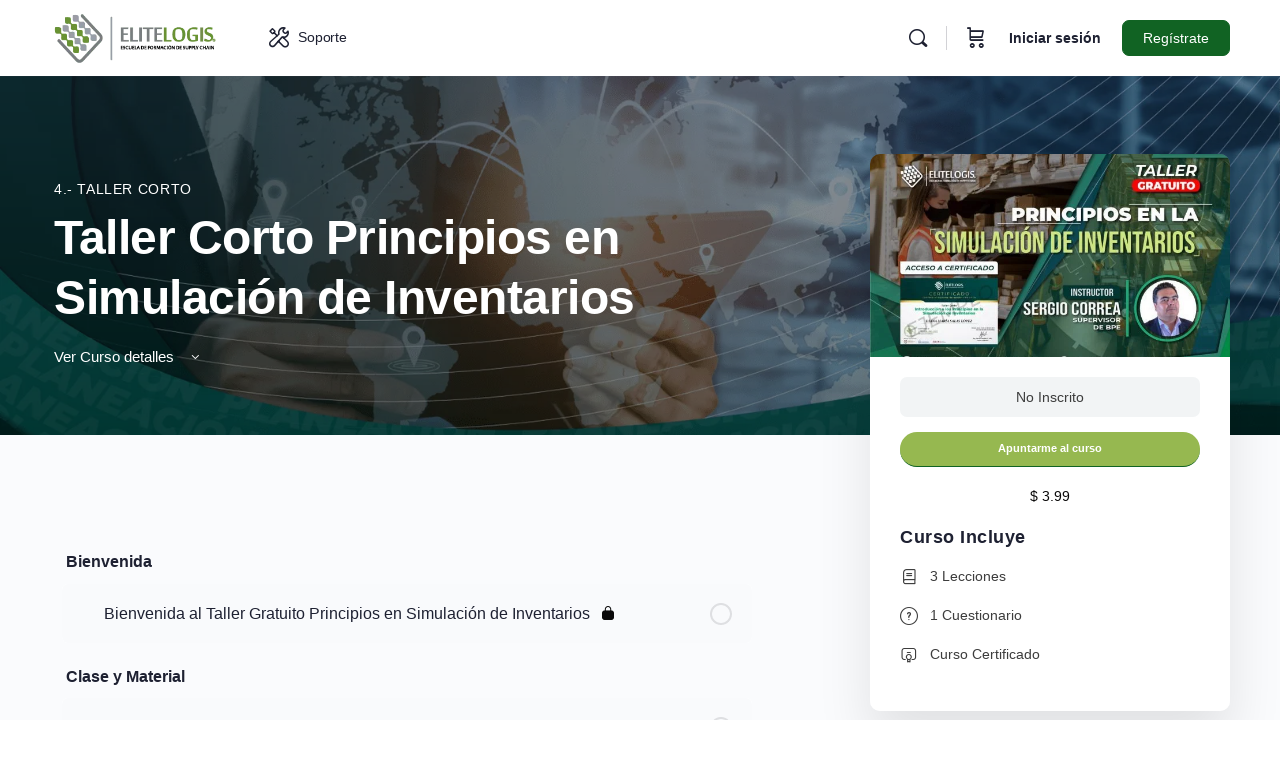

--- FILE ---
content_type: text/html; charset=UTF-8
request_url: https://escuelaonline.elitelogis.com/courses/taller-corto-simulacion-inventarios-full/
body_size: 56709
content:
<!doctype html>
<html lang="es">
	<head>
		<meta charset="UTF-8">
		<link rel="profile" href="http://gmpg.org/xfn/11">
		<script type="text/html" id="tmpl-bb-link-preview">
<% if ( link_scrapping ) { %>
	<% if ( link_loading ) { %>
		<span class="bb-url-scrapper-loading bb-ajax-loader"><i class="bb-icon-l bb-icon-spinner animate-spin"></i>Cargando vista previa...</span>
	<% } %>
	<% if ( link_success || link_error ) { %>
		<a title="Cancelar vista previa" href="#" id="bb-close-link-suggestion">Retirar previsualización</a>
		<div class="bb-link-preview-container">

			<% if ( link_images && link_images.length && link_success && ! link_error && '' !== link_image_index ) { %>
				<div id="bb-url-scrapper-img-holder">
					<div class="bb-link-preview-image">
						<div class="bb-link-preview-image-cover">
							<img src="<%= link_images[link_image_index] %>"/>
						</div>
						<div class="bb-link-preview-icons">
							<%
							if ( link_images.length > 1 ) { %>
								<a data-bp-tooltip-pos="up" data-bp-tooltip="Change image" href="#" class="icon-exchange toolbar-button bp-tooltip" id="icon-exchange"><i class="bb-icon-l bb-icon-exchange"></i></a>
							<% } %>
							<% if ( link_images.length ) { %>
								<a data-bp-tooltip-pos="up" data-bp-tooltip="Remove image" href="#" class="icon-image-slash toolbar-button bp-tooltip" id="bb-link-preview-remove-image"><i class="bb-icon-l bb-icon-image-slash"></i></a>
							<% } %>
							<a data-bp-tooltip-pos="up" data-bp-tooltip="Confirmar" class="toolbar-button bp-tooltip" href="#" id="bb-link-preview-select-image">
								<i class="bb-icon-check bb-icon-l"></i>
							</a>
						</div>
					</div>
					<% if ( link_images.length > 1 ) { %>
						<div class="bb-url-thumb-nav">
							<button type="button" id="bb-url-prevPicButton"><span class="bb-icon-l bb-icon-angle-left"></span></button>
							<button type="button" id="bb-url-nextPicButton"><span class="bb-icon-l bb-icon-angle-right"></span></button>
							<div id="bb-url-scrapper-img-count">
								Imagen <%= link_image_index + 1 %>&nbsp;de&nbsp;<%= link_images.length %>
							</div>
						</div>
					<% } %>
				</div>
			<% } %>

			<% if ( link_success && ! link_error && link_url ) { %>
				<div class="bb-link-preview-info">
					<% var a = document.createElement('a');
						a.href = link_url;
						var hostname = a.hostname;
						var domainName = hostname.replace('www.', '' );
					%>

					<% if ( 'undefined' !== typeof link_title && link_title.trim() && link_description ) { %>
						<p class="bb-link-preview-link-name"><%= domainName %></p>
					<% } %>

					<% if ( link_success && ! link_error ) { %>
						<p class="bb-link-preview-title"><%= link_title %></p>
					<% } %>

					<% if ( link_success && ! link_error ) { %>
						<div class="bb-link-preview-excerpt"><p><%= link_description %></p></div>
					<% } %>
				</div>
			<% } %>
			<% if ( link_error && ! link_success ) { %>
				<div id="bb-url-error" class="bb-url-error"><%= link_error_msg %></div>
			<% } %>
		</div>
	<% } %>
<% } %>
</script>
<script type="text/html" id="tmpl-profile-card-popup">
	<div id="profile-card" class="bb-profile-card bb-popup-card" data-bp-item-id="" data-bp-item-component="members">

		<div class="skeleton-card">
			<div class="skeleton-card-body">
				<div class="skeleton-card-avatar bb-loading-bg"></div>
				<div class="skeleton-card-entity">
					<div class="skeleton-card-type bb-loading-bg"></div>
					<div class="skeleton-card-heading bb-loading-bg"></div>
					<div class="skeleton-card-meta bb-loading-bg"></div>
				</div>
			</div>
						<div class="skeleton-card-footer skeleton-footer-plain">
				<div class="skeleton-card-button bb-loading-bg"></div>
				<div class="skeleton-card-button bb-loading-bg"></div>
				<div class="skeleton-card-button bb-loading-bg"></div>
			</div>
		</div>

		<div class="bb-card-content">
			<div class="bb-card-body">
				<div class="bb-card-avatar">
					<span class="card-profile-status"></span>
					<img src="" alt="">
				</div>
				<div class="bb-card-entity">
					<div class="bb-card-profile-type"></div>
					<h4 class="bb-card-heading"></h4>
					<div class="bb-card-meta">
						<span class="card-meta-item card-meta-joined">Joined <span></span></span>
						<span class="card-meta-item card-meta-last-active"></span>
											</div>
				</div>
			</div>
			<div class="bb-card-footer">
								<div class="bb-card-action bb-card-action-outline">
					<a href="" class="card-button card-button-profile">Ver Perfil</a>
				</div>
			</div>
		</div>

	</div>
</script>
<script type="text/html" id="tmpl-group-card-popup">
	<div id="group-card" class="bb-group-card bb-popup-card" data-bp-item-id="" data-bp-item-component="groups">

		<div class="skeleton-card">
			<div class="skeleton-card-body">
				<div class="skeleton-card-avatar bb-loading-bg"></div>
				<div class="skeleton-card-entity">
					<div class="skeleton-card-heading bb-loading-bg"></div>
					<div class="skeleton-card-meta bb-loading-bg"></div>
				</div>
			</div>
						<div class="skeleton-card-footer skeleton-footer-plain">
				<div class="skeleton-card-button bb-loading-bg"></div>
				<div class="skeleton-card-button bb-loading-bg"></div>
			</div>
		</div>

		<div class="bb-card-content">
			<div class="bb-card-body">
				<div class="bb-card-avatar">
					<img src="" alt="">
				</div>
				<div class="bb-card-entity">
					<h4 class="bb-card-heading"></h4>
					<div class="bb-card-meta">
						<span class="card-meta-item card-meta-status"></span>
						<span class="card-meta-item card-meta-type"></span>
						<span class="card-meta-item card-meta-last-active"></span>
					</div>
					<div class="card-group-members">
						<span class="bs-group-members"></span>
					</div>
				</div>
			</div>
			<div class="bb-card-footer">
								<div class="bb-card-action bb-card-action-outline">
					<a href="" class="card-button card-button-group">View Group</a>
				</div>
			</div>
		</div>

	</div>
</script>

            <style id="bb_learndash_30_custom_colors">

                
                .learndash-wrapper .bb-single-course-sidebar .ld-status.ld-primary-background {
                    background-color: #e2e7ed !important;
                    color: inherit !important;
                }

                .learndash-wrapper .ld-course-status .ld-status.ld-status-progress.ld-primary-background {
                    background-color: #ebe9e6 !important;
                    color: inherit !important;
                }

                .learndash-wrapper .learndash_content_wrap .wpProQuiz_content .wpProQuiz_button_reShowQuestion:hover {
                    background-color: #fff !important;
                }

                .learndash-wrapper .learndash_content_wrap .wpProQuiz_content .wpProQuiz_toplistTable th {
                    background-color: transparent !important;
                }

                .learndash-wrapper .wpProQuiz_content .wpProQuiz_button:not(.wpProQuiz_button_reShowQuestion):not(.wpProQuiz_button_restartQuiz) {
                    color: #fff !important;
                }

                .learndash-wrapper .wpProQuiz_content .wpProQuiz_button.wpProQuiz_button_restartQuiz {
                    color: #fff !important;
                }

                .wpProQuiz_content .wpProQuiz_results > div > .wpProQuiz_button,
                .learndash-wrapper .bb-learndash-content-wrap .ld-item-list .ld-item-list-item a.ld-item-name:hover,
                .learndash-wrapper .bb-learndash-content-wrap .ld-item-list .ld-item-list-item .ld-item-list-item-preview:hover a.ld-item-name .ld-item-title,
                .learndash-wrapper .bb-learndash-content-wrap .ld-item-list .ld-item-list-item .ld-item-list-item-preview:hover .ld-expand-button .ld-icon-arrow-down,
                .lms-topic-sidebar-wrapper .lms-lessions-list > ol li a.bb-lesson-head:hover,
                .learndash-wrapper .bb-learndash-content-wrap .ld-primary-color-hover:hover,
                .learndash-wrapper .learndash_content_wrap .ld-table-list-item-quiz .ld-primary-color-hover:hover .ld-item-title,
                .learndash-wrapper .ld-item-list-item-expanded .ld-table-list-items .ld-table-list-item .ld-table-list-item-quiz .ld-primary-color-hover:hover .ld-item-title,
                .learndash-wrapper .ld-table-list .ld-table-list-items div.ld-table-list-item a.ld-table-list-item-preview:hover .ld-topic-title,
                .lms-lesson-content .bb-type-list li a:hover,
                .lms-lesson-content .lms-quiz-list li a:hover,
                .learndash-wrapper .ld-expand-button.ld-button-alternate:hover .ld-icon-arrow-down,
                .learndash-wrapper .ld-table-list .ld-table-list-items div.ld-table-list-item a.ld-table-list-item-preview:hover .ld-topic-title:before,
                .bb-lessons-list .lms-toggle-lesson i:hover,
                .lms-topic-sidebar-wrapper .lms-course-quizzes-list > ul li a:hover,
                .lms-topic-sidebar-wrapper .lms-course-members-list .course-members-list a:hover,
                .lms-topic-sidebar-wrapper .lms-course-members-list .bb-course-member-wrap > .list-members-extra,
                .lms-topic-sidebar-wrapper .lms-course-members-list .bb-course-member-wrap > .list-members-extra:hover,
                .learndash-wrapper .ld-item-list .ld-item-list-item.ld-item-lesson-item .ld-item-list-item-preview .ld-item-name .ld-item-title .ld-item-components span,
                .bb-about-instructor h5 a:hover,
                .learndash_content_wrap .comment-respond .comment-author:hover,
                .single-sfwd-courses .comment-respond .comment-author:hover {
                    color: #96b850 !important;
                }

                .learndash-wrapper .learndash_content_wrap #quiz_continue_link,
                .learndash-wrapper .learndash_content_wrap .learndash_mark_complete_button,
                .learndash-wrapper .learndash_content_wrap #learndash_mark_complete_button,
                .learndash-wrapper .learndash_content_wrap .ld-status-complete,
                .learndash-wrapper .learndash_content_wrap .ld-alert-success .ld-button,
                .learndash-wrapper .learndash_content_wrap .ld-alert-success .ld-alert-icon,
                .wpProQuiz_questionList[data-type="assessment_answer"] .wpProQuiz_questionListItem label.is-selected:before,
                .wpProQuiz_questionList[data-type="single"] .wpProQuiz_questionListItem label.is-selected:before,
                .wpProQuiz_questionList[data-type="multiple"] .wpProQuiz_questionListItem label.is-selected:before {
                    background-color: #96b850 !important;
                }

                .wpProQuiz_content .wpProQuiz_results > div > .wpProQuiz_button,
                .wpProQuiz_questionList[data-type="multiple"] .wpProQuiz_questionListItem label.is-selected:before {
                    border-color: #96b850 !important;
                }

                .learndash-wrapper .wpProQuiz_content .wpProQuiz_button.wpProQuiz_button_restartQuiz,
                .learndash-wrapper .wpProQuiz_content .wpProQuiz_button.wpProQuiz_button_restartQuiz:hover,
                #learndash-page-content .sfwd-course-nav .learndash_next_prev_link a:hover,
                .bb-cover-list-item .ld-primary-background {
                    background-color: #96b850 !important;
                }

                
                
                .lms-topic-sidebar-wrapper .ld-secondary-background,
                .i-progress.i-progress-completed,
                .bb-cover-list-item .ld-secondary-background,
                .learndash-wrapper .ld-status-icon.ld-status-complete.ld-secondary-background,
                .learndash-wrapper .ld-status-icon.ld-quiz-complete,
                .ld-progress-bar .ld-progress-bar-percentage.ld-secondary-background {
                    background-color: #808082 !important;
                }

                .bb-progress .bb-progress-circle {
                    border-color: #808082 !important;
                }

                .learndash-wrapper .ld-alert-success {
                    border-color: #DCDFE3 !important;
                }

                .learndash-wrapper .ld-secondary-in-progress-icon {
                    color: #808082 !important;
                }

                .learndash-wrapper .bb-learndash-content-wrap .ld-secondary-in-progress-icon {
                    border-left-color: #DEDFE2 !important;
                    border-top-color: #DEDFE2 !important;
                }

                
                
                .learndash-wrapper .ld-item-list .ld-item-list-item.ld-item-lesson-item .ld-item-name .ld-item-title .ld-item-components span.ld-status-waiting,
                .learndash-wrapper .ld-item-list .ld-item-list-item.ld-item-lesson-item .ld-item-name .ld-item-title .ld-item-components span.ld-status-waiting span.ld-icon,
                .learndash-wrapper .ld-status-waiting {
                    background-color: #dd3333 !important;
                }

                
            </style>

			<meta name='robots' content='noindex, follow' />
<script id="cookieyes" type="text/javascript" src="https://cdn-cookieyes.com/client_data/3422288aae7c2c4b0e1914c4/script.js"></script>
	<!-- This site is optimized with the Yoast SEO Premium plugin v26.3 (Yoast SEO v26.3) - https://yoast.com/wordpress/plugins/seo/ -->
	<title>Taller Corto Principios en Simulación de Inventarios | Escuela Online</title>
	<meta property="og:locale" content="es_ES" />
	<meta property="og:type" content="article" />
	<meta property="og:title" content="Taller Corto Principios en Simulación de Inventarios" />
	<meta property="og:url" content="https://escuelaonline.elitelogis.com/courses/taller-corto-simulacion-inventarios-full/" />
	<meta property="og:site_name" content="Escuela Online" />
	<meta property="article:publisher" content="https://www.facebook.com/elitelogis/" />
	<meta property="article:modified_time" content="2023-09-25T18:00:38+00:00" />
	<meta property="og:image" content="https://escuelaonline.elitelogis.com/wp-content/uploads/2023/09/PANTALLA-CERTIFICADO-PRINCIPIOS-EN-LA-SIMULACION-DE-INVENTARIO-100.jpg" />
	<meta property="og:image:width" content="1081" />
	<meta property="og:image:height" content="725" />
	<meta property="og:image:type" content="image/jpeg" />
	<meta name="twitter:card" content="summary_large_image" />
	<script type="application/ld+json" class="yoast-schema-graph">{"@context":"https://schema.org","@graph":[{"@type":"WebPage","@id":"https://escuelaonline.elitelogis.com/courses/taller-corto-simulacion-inventarios-full/","url":"https://escuelaonline.elitelogis.com/courses/taller-corto-simulacion-inventarios-full/","name":"Taller Corto Principios en Simulación de Inventarios | Escuela Online","isPartOf":{"@id":"https://escuelaonline.elitelogis.com/#website"},"primaryImageOfPage":{"@id":"https://escuelaonline.elitelogis.com/courses/taller-corto-simulacion-inventarios-full/#primaryimage"},"image":{"@id":"https://escuelaonline.elitelogis.com/courses/taller-corto-simulacion-inventarios-full/#primaryimage"},"thumbnailUrl":"https://escuelaonline.elitelogis.com/wp-content/uploads/2023/09/PANTALLA-CERTIFICADO-PRINCIPIOS-EN-LA-SIMULACION-DE-INVENTARIO-100.jpg","datePublished":"2023-09-11T18:37:36+00:00","dateModified":"2023-09-25T18:00:38+00:00","breadcrumb":{"@id":"https://escuelaonline.elitelogis.com/courses/taller-corto-simulacion-inventarios-full/#breadcrumb"},"inLanguage":"es","potentialAction":[{"@type":"ReadAction","target":["https://escuelaonline.elitelogis.com/courses/taller-corto-simulacion-inventarios-full/"]}]},{"@type":"ImageObject","inLanguage":"es","@id":"https://escuelaonline.elitelogis.com/courses/taller-corto-simulacion-inventarios-full/#primaryimage","url":"https://escuelaonline.elitelogis.com/wp-content/uploads/2023/09/PANTALLA-CERTIFICADO-PRINCIPIOS-EN-LA-SIMULACION-DE-INVENTARIO-100.jpg","contentUrl":"https://escuelaonline.elitelogis.com/wp-content/uploads/2023/09/PANTALLA-CERTIFICADO-PRINCIPIOS-EN-LA-SIMULACION-DE-INVENTARIO-100.jpg","width":1081,"height":725},{"@type":"BreadcrumbList","@id":"https://escuelaonline.elitelogis.com/courses/taller-corto-simulacion-inventarios-full/#breadcrumb","itemListElement":[{"@type":"ListItem","position":1,"name":"Portada","item":"https://escuelaonline.elitelogis.com/"},{"@type":"ListItem","position":2,"name":"Cursos","item":"https://escuelaonline.elitelogis.com/courses/"},{"@type":"ListItem","position":3,"name":"Taller Corto Principios en Simulación de Inventarios"}]},{"@type":"WebSite","@id":"https://escuelaonline.elitelogis.com/#website","url":"https://escuelaonline.elitelogis.com/","name":"Escuela Online","description":"Escuela Online","potentialAction":[{"@type":"SearchAction","target":{"@type":"EntryPoint","urlTemplate":"https://escuelaonline.elitelogis.com/?s={search_term_string}"},"query-input":{"@type":"PropertyValueSpecification","valueRequired":true,"valueName":"search_term_string"}}],"inLanguage":"es"}]}</script>
	<!-- / Yoast SEO Premium plugin. -->


<link rel='dns-prefetch' href='//www.googletagmanager.com' />
<link rel="alternate" type="application/rss+xml" title="Escuela Online &raquo; Feed" href="https://escuelaonline.elitelogis.com/feed/" />
<link rel="alternate" type="application/rss+xml" title="Escuela Online &raquo; Feed de los comentarios" href="https://escuelaonline.elitelogis.com/comments/feed/" />
<style id='wp-img-auto-sizes-contain-inline-css' type='text/css'>
img:is([sizes=auto i],[sizes^="auto," i]){contain-intrinsic-size:3000px 1500px}
/*# sourceURL=wp-img-auto-sizes-contain-inline-css */
</style>
<link rel='stylesheet' id='sale-booster-css-css' href='https://escuelaonline.elitelogis.com/wp-content/plugins/sales-booster/src/public/css/sale-booster.css?ver=6.9' type='text/css' media='all' />
<link rel='stylesheet' id='bp-nouveau-icons-map-css' href='https://escuelaonline.elitelogis.com/wp-content/plugins/buddyboss-platform/bp-templates/bp-nouveau/icons/css/icons-map.min.css?ver=2.14.4' type='text/css' media='all' />
<link rel='stylesheet' id='bp-nouveau-bb-icons-css' href='https://escuelaonline.elitelogis.com/wp-content/plugins/buddyboss-platform/bp-templates/bp-nouveau/icons/css/bb-icons.min.css?ver=1.0.8' type='text/css' media='all' />
<link rel='stylesheet' id='dashicons-css' href='https://escuelaonline.elitelogis.com/wp-includes/css/dashicons.min.css?ver=6.9' type='text/css' media='all' />
<style id='dashicons-inline-css' type='text/css'>
[data-font="Dashicons"]:before {font-family: 'Dashicons' !important;content: attr(data-icon) !important;speak: none !important;font-weight: normal !important;font-variant: normal !important;text-transform: none !important;line-height: 1 !important;font-style: normal !important;-webkit-font-smoothing: antialiased !important;-moz-osx-font-smoothing: grayscale !important;}
/*# sourceURL=dashicons-inline-css */
</style>
<link rel='stylesheet' id='bp-nouveau-css' href='https://escuelaonline.elitelogis.com/wp-content/plugins/buddyboss-platform/bp-templates/bp-nouveau/css/buddypress.min.css?ver=2.14.4' type='text/css' media='all' />
<style id='bp-nouveau-inline-css' type='text/css'>
.list-wrap .bs-group-cover a:before{ background:unset; }
/*# sourceURL=bp-nouveau-inline-css */
</style>
<link rel='stylesheet' id='buddyboss_legacy-css' href='https://escuelaonline.elitelogis.com/wp-content/themes/buddyboss-theme/inc/plugins/buddyboss-menu-icons/vendor/kucrut/icon-picker/css/types/buddyboss_legacy.css?ver=1.0' type='text/css' media='all' />
<link rel='stylesheet' id='wp-block-library-css' href='https://escuelaonline.elitelogis.com/wp-includes/css/dist/block-library/style.min.css?ver=6.9' type='text/css' media='all' />
<link rel='stylesheet' id='wc-blocks-style-css' href='https://escuelaonline.elitelogis.com/wp-content/plugins/woocommerce/assets/client/blocks/wc-blocks.css?ver=wc-10.3.4' type='text/css' media='all' />
<style id='global-styles-inline-css' type='text/css'>
:root{--wp--preset--aspect-ratio--square: 1;--wp--preset--aspect-ratio--4-3: 4/3;--wp--preset--aspect-ratio--3-4: 3/4;--wp--preset--aspect-ratio--3-2: 3/2;--wp--preset--aspect-ratio--2-3: 2/3;--wp--preset--aspect-ratio--16-9: 16/9;--wp--preset--aspect-ratio--9-16: 9/16;--wp--preset--color--black: #000000;--wp--preset--color--cyan-bluish-gray: #abb8c3;--wp--preset--color--white: #ffffff;--wp--preset--color--pale-pink: #f78da7;--wp--preset--color--vivid-red: #cf2e2e;--wp--preset--color--luminous-vivid-orange: #ff6900;--wp--preset--color--luminous-vivid-amber: #fcb900;--wp--preset--color--light-green-cyan: #7bdcb5;--wp--preset--color--vivid-green-cyan: #00d084;--wp--preset--color--pale-cyan-blue: #8ed1fc;--wp--preset--color--vivid-cyan-blue: #0693e3;--wp--preset--color--vivid-purple: #9b51e0;--wp--preset--gradient--vivid-cyan-blue-to-vivid-purple: linear-gradient(135deg,rgb(6,147,227) 0%,rgb(155,81,224) 100%);--wp--preset--gradient--light-green-cyan-to-vivid-green-cyan: linear-gradient(135deg,rgb(122,220,180) 0%,rgb(0,208,130) 100%);--wp--preset--gradient--luminous-vivid-amber-to-luminous-vivid-orange: linear-gradient(135deg,rgb(252,185,0) 0%,rgb(255,105,0) 100%);--wp--preset--gradient--luminous-vivid-orange-to-vivid-red: linear-gradient(135deg,rgb(255,105,0) 0%,rgb(207,46,46) 100%);--wp--preset--gradient--very-light-gray-to-cyan-bluish-gray: linear-gradient(135deg,rgb(238,238,238) 0%,rgb(169,184,195) 100%);--wp--preset--gradient--cool-to-warm-spectrum: linear-gradient(135deg,rgb(74,234,220) 0%,rgb(151,120,209) 20%,rgb(207,42,186) 40%,rgb(238,44,130) 60%,rgb(251,105,98) 80%,rgb(254,248,76) 100%);--wp--preset--gradient--blush-light-purple: linear-gradient(135deg,rgb(255,206,236) 0%,rgb(152,150,240) 100%);--wp--preset--gradient--blush-bordeaux: linear-gradient(135deg,rgb(254,205,165) 0%,rgb(254,45,45) 50%,rgb(107,0,62) 100%);--wp--preset--gradient--luminous-dusk: linear-gradient(135deg,rgb(255,203,112) 0%,rgb(199,81,192) 50%,rgb(65,88,208) 100%);--wp--preset--gradient--pale-ocean: linear-gradient(135deg,rgb(255,245,203) 0%,rgb(182,227,212) 50%,rgb(51,167,181) 100%);--wp--preset--gradient--electric-grass: linear-gradient(135deg,rgb(202,248,128) 0%,rgb(113,206,126) 100%);--wp--preset--gradient--midnight: linear-gradient(135deg,rgb(2,3,129) 0%,rgb(40,116,252) 100%);--wp--preset--font-size--small: 13px;--wp--preset--font-size--medium: 20px;--wp--preset--font-size--large: 36px;--wp--preset--font-size--x-large: 42px;--wp--preset--spacing--20: 0.44rem;--wp--preset--spacing--30: 0.67rem;--wp--preset--spacing--40: 1rem;--wp--preset--spacing--50: 1.5rem;--wp--preset--spacing--60: 2.25rem;--wp--preset--spacing--70: 3.38rem;--wp--preset--spacing--80: 5.06rem;--wp--preset--shadow--natural: 6px 6px 9px rgba(0, 0, 0, 0.2);--wp--preset--shadow--deep: 12px 12px 50px rgba(0, 0, 0, 0.4);--wp--preset--shadow--sharp: 6px 6px 0px rgba(0, 0, 0, 0.2);--wp--preset--shadow--outlined: 6px 6px 0px -3px rgb(255, 255, 255), 6px 6px rgb(0, 0, 0);--wp--preset--shadow--crisp: 6px 6px 0px rgb(0, 0, 0);}:where(.is-layout-flex){gap: 0.5em;}:where(.is-layout-grid){gap: 0.5em;}body .is-layout-flex{display: flex;}.is-layout-flex{flex-wrap: wrap;align-items: center;}.is-layout-flex > :is(*, div){margin: 0;}body .is-layout-grid{display: grid;}.is-layout-grid > :is(*, div){margin: 0;}:where(.wp-block-columns.is-layout-flex){gap: 2em;}:where(.wp-block-columns.is-layout-grid){gap: 2em;}:where(.wp-block-post-template.is-layout-flex){gap: 1.25em;}:where(.wp-block-post-template.is-layout-grid){gap: 1.25em;}.has-black-color{color: var(--wp--preset--color--black) !important;}.has-cyan-bluish-gray-color{color: var(--wp--preset--color--cyan-bluish-gray) !important;}.has-white-color{color: var(--wp--preset--color--white) !important;}.has-pale-pink-color{color: var(--wp--preset--color--pale-pink) !important;}.has-vivid-red-color{color: var(--wp--preset--color--vivid-red) !important;}.has-luminous-vivid-orange-color{color: var(--wp--preset--color--luminous-vivid-orange) !important;}.has-luminous-vivid-amber-color{color: var(--wp--preset--color--luminous-vivid-amber) !important;}.has-light-green-cyan-color{color: var(--wp--preset--color--light-green-cyan) !important;}.has-vivid-green-cyan-color{color: var(--wp--preset--color--vivid-green-cyan) !important;}.has-pale-cyan-blue-color{color: var(--wp--preset--color--pale-cyan-blue) !important;}.has-vivid-cyan-blue-color{color: var(--wp--preset--color--vivid-cyan-blue) !important;}.has-vivid-purple-color{color: var(--wp--preset--color--vivid-purple) !important;}.has-black-background-color{background-color: var(--wp--preset--color--black) !important;}.has-cyan-bluish-gray-background-color{background-color: var(--wp--preset--color--cyan-bluish-gray) !important;}.has-white-background-color{background-color: var(--wp--preset--color--white) !important;}.has-pale-pink-background-color{background-color: var(--wp--preset--color--pale-pink) !important;}.has-vivid-red-background-color{background-color: var(--wp--preset--color--vivid-red) !important;}.has-luminous-vivid-orange-background-color{background-color: var(--wp--preset--color--luminous-vivid-orange) !important;}.has-luminous-vivid-amber-background-color{background-color: var(--wp--preset--color--luminous-vivid-amber) !important;}.has-light-green-cyan-background-color{background-color: var(--wp--preset--color--light-green-cyan) !important;}.has-vivid-green-cyan-background-color{background-color: var(--wp--preset--color--vivid-green-cyan) !important;}.has-pale-cyan-blue-background-color{background-color: var(--wp--preset--color--pale-cyan-blue) !important;}.has-vivid-cyan-blue-background-color{background-color: var(--wp--preset--color--vivid-cyan-blue) !important;}.has-vivid-purple-background-color{background-color: var(--wp--preset--color--vivid-purple) !important;}.has-black-border-color{border-color: var(--wp--preset--color--black) !important;}.has-cyan-bluish-gray-border-color{border-color: var(--wp--preset--color--cyan-bluish-gray) !important;}.has-white-border-color{border-color: var(--wp--preset--color--white) !important;}.has-pale-pink-border-color{border-color: var(--wp--preset--color--pale-pink) !important;}.has-vivid-red-border-color{border-color: var(--wp--preset--color--vivid-red) !important;}.has-luminous-vivid-orange-border-color{border-color: var(--wp--preset--color--luminous-vivid-orange) !important;}.has-luminous-vivid-amber-border-color{border-color: var(--wp--preset--color--luminous-vivid-amber) !important;}.has-light-green-cyan-border-color{border-color: var(--wp--preset--color--light-green-cyan) !important;}.has-vivid-green-cyan-border-color{border-color: var(--wp--preset--color--vivid-green-cyan) !important;}.has-pale-cyan-blue-border-color{border-color: var(--wp--preset--color--pale-cyan-blue) !important;}.has-vivid-cyan-blue-border-color{border-color: var(--wp--preset--color--vivid-cyan-blue) !important;}.has-vivid-purple-border-color{border-color: var(--wp--preset--color--vivid-purple) !important;}.has-vivid-cyan-blue-to-vivid-purple-gradient-background{background: var(--wp--preset--gradient--vivid-cyan-blue-to-vivid-purple) !important;}.has-light-green-cyan-to-vivid-green-cyan-gradient-background{background: var(--wp--preset--gradient--light-green-cyan-to-vivid-green-cyan) !important;}.has-luminous-vivid-amber-to-luminous-vivid-orange-gradient-background{background: var(--wp--preset--gradient--luminous-vivid-amber-to-luminous-vivid-orange) !important;}.has-luminous-vivid-orange-to-vivid-red-gradient-background{background: var(--wp--preset--gradient--luminous-vivid-orange-to-vivid-red) !important;}.has-very-light-gray-to-cyan-bluish-gray-gradient-background{background: var(--wp--preset--gradient--very-light-gray-to-cyan-bluish-gray) !important;}.has-cool-to-warm-spectrum-gradient-background{background: var(--wp--preset--gradient--cool-to-warm-spectrum) !important;}.has-blush-light-purple-gradient-background{background: var(--wp--preset--gradient--blush-light-purple) !important;}.has-blush-bordeaux-gradient-background{background: var(--wp--preset--gradient--blush-bordeaux) !important;}.has-luminous-dusk-gradient-background{background: var(--wp--preset--gradient--luminous-dusk) !important;}.has-pale-ocean-gradient-background{background: var(--wp--preset--gradient--pale-ocean) !important;}.has-electric-grass-gradient-background{background: var(--wp--preset--gradient--electric-grass) !important;}.has-midnight-gradient-background{background: var(--wp--preset--gradient--midnight) !important;}.has-small-font-size{font-size: var(--wp--preset--font-size--small) !important;}.has-medium-font-size{font-size: var(--wp--preset--font-size--medium) !important;}.has-large-font-size{font-size: var(--wp--preset--font-size--large) !important;}.has-x-large-font-size{font-size: var(--wp--preset--font-size--x-large) !important;}
/*# sourceURL=global-styles-inline-css */
</style>

<style id='classic-theme-styles-inline-css' type='text/css'>
/*! This file is auto-generated */
.wp-block-button__link{color:#fff;background-color:#32373c;border-radius:9999px;box-shadow:none;text-decoration:none;padding:calc(.667em + 2px) calc(1.333em + 2px);font-size:1.125em}.wp-block-file__button{background:#32373c;color:#fff;text-decoration:none}
/*# sourceURL=/wp-includes/css/classic-themes.min.css */
</style>
<link rel='stylesheet' id='awsm-ead-public-css' href='https://escuelaonline.elitelogis.com/wp-content/plugins/embed-any-document/css/embed-public.min.css?ver=2.7.12' type='text/css' media='all' />
<link rel='stylesheet' id='ultp-gutenberg-blocks-css' href='https://escuelaonline.elitelogis.com/wp-content/plugins/uncanny-toolkit-pro/src/blocks/dist/index.css?ver=4.3.2' type='text/css' media='all' />
<link rel='stylesheet' id='wp-components-css' href='https://escuelaonline.elitelogis.com/wp-includes/css/dist/components/style.min.css?ver=6.9' type='text/css' media='all' />
<link rel='stylesheet' id='wp-preferences-css' href='https://escuelaonline.elitelogis.com/wp-includes/css/dist/preferences/style.min.css?ver=6.9' type='text/css' media='all' />
<link rel='stylesheet' id='wp-block-editor-css' href='https://escuelaonline.elitelogis.com/wp-includes/css/dist/block-editor/style.min.css?ver=6.9' type='text/css' media='all' />
<link rel='stylesheet' id='popup-maker-block-library-style-css' href='https://escuelaonline.elitelogis.com/wp-content/plugins/popup-maker/dist/packages/block-library-style.css?ver=dbea705cfafe089d65f1' type='text/css' media='all' />
<link rel='stylesheet' id='announcer-css-css' href='https://escuelaonline.elitelogis.com/wp-content/plugins/announcer/public/css/style.css?ver=6.2' type='text/css' media='all' />
<link rel='stylesheet' id='bb-pro-enqueue-scripts-css' href='https://escuelaonline.elitelogis.com/wp-content/plugins/buddyboss-platform-pro/assets/css/index.min.css?ver=2.10.1' type='text/css' media='all' />
<link rel='stylesheet' id='bb-access-control-css' href='https://escuelaonline.elitelogis.com/wp-content/plugins/buddyboss-platform-pro/includes/access-control/assets/css/bb-access-control.min.css?ver=2.10.1' type='text/css' media='all' />
<link rel='stylesheet' id='bb-polls-style-css' href='https://escuelaonline.elitelogis.com/wp-content/plugins/buddyboss-platform-pro/includes/polls/assets/css/bb-polls.min.css?ver=2.10.1' type='text/css' media='all' />
<link rel='stylesheet' id='bb-schedule-posts-css' href='https://escuelaonline.elitelogis.com/wp-content/plugins/buddyboss-platform-pro/includes/schedule-posts/assets/css/bb-schedule-posts.min.css?ver=2.10.1' type='text/css' media='all' />
<link rel='stylesheet' id='bb-activity-post-feature-image-css' href='https://escuelaonline.elitelogis.com/wp-content/plugins/buddyboss-platform-pro/includes/platform-settings/activity/post-feature-image/assets/css/bb-activity-post-feature-image.min.css?ver=2.10.1' type='text/css' media='all' />
<link rel='stylesheet' id='bb-cropper-css-css' href='https://escuelaonline.elitelogis.com/wp-content/plugins/buddyboss-platform/bp-core/css/vendor/cropper.min.css?ver=2.14.4' type='text/css' media='all' />
<link rel='stylesheet' id='bb-meprlms-frontend-css' href='https://escuelaonline.elitelogis.com/wp-content/plugins/buddyboss-platform-pro/includes/integrations/meprlms/assets/css/meprlms-frontend.min.css?ver=2.14.4' type='text/css' media='all' />
<link rel='stylesheet' id='bb-tutorlms-admin-css' href='https://escuelaonline.elitelogis.com/wp-content/plugins/buddyboss-platform-pro/includes/integrations/tutorlms/assets/css/bb-tutorlms-admin.min.css?ver=2.14.4' type='text/css' media='all' />
<link rel='stylesheet' id='learndash_quiz_front_css-css' href='//escuelaonline.elitelogis.com/wp-content/plugins/sfwd-lms/themes/legacy/templates/learndash_quiz_front.min.css?ver=4.25.7' type='text/css' media='all' />
<link rel='stylesheet' id='learndash-front-css' href='//escuelaonline.elitelogis.com/wp-content/plugins/sfwd-lms/themes/ld30/assets/css/learndash.min.css?ver=4.25.7' type='text/css' media='all' />
<style id='learndash-front-inline-css' type='text/css'>
		.learndash-wrapper .ld-item-list .ld-item-list-item.ld-is-next,
		.learndash-wrapper .wpProQuiz_content .wpProQuiz_questionListItem label:focus-within {
			border-color: #96b850;
		}

		/*
		.learndash-wrapper a:not(.ld-button):not(#quiz_continue_link):not(.ld-focus-menu-link):not(.btn-blue):not(#quiz_continue_link):not(.ld-js-register-account):not(#ld-focus-mode-course-heading):not(#btn-join):not(.ld-item-name):not(.ld-table-list-item-preview):not(.ld-lesson-item-preview-heading),
		 */

		.learndash-wrapper .ld-breadcrumbs a,
		.learndash-wrapper .ld-lesson-item.ld-is-current-lesson .ld-lesson-item-preview-heading,
		.learndash-wrapper .ld-lesson-item.ld-is-current-lesson .ld-lesson-title,
		.learndash-wrapper .ld-primary-color-hover:hover,
		.learndash-wrapper .ld-primary-color,
		.learndash-wrapper .ld-primary-color-hover:hover,
		.learndash-wrapper .ld-primary-color,
		.learndash-wrapper .ld-tabs .ld-tabs-navigation .ld-tab.ld-active,
		.learndash-wrapper .ld-button.ld-button-transparent,
		.learndash-wrapper .ld-button.ld-button-reverse,
		.learndash-wrapper .ld-icon-certificate,
		.learndash-wrapper .ld-login-modal .ld-login-modal-login .ld-modal-heading,
		#wpProQuiz_user_content a,
		.learndash-wrapper .ld-item-list .ld-item-list-item a.ld-item-name:hover,
		.learndash-wrapper .ld-focus-comments__heading-actions .ld-expand-button,
		.learndash-wrapper .ld-focus-comments__heading a,
		.learndash-wrapper .ld-focus-comments .comment-respond a,
		.learndash-wrapper .ld-focus-comment .ld-comment-reply a.comment-reply-link:hover,
		.learndash-wrapper .ld-expand-button.ld-button-alternate {
			color: #96b850 !important;
		}

		.learndash-wrapper .ld-focus-comment.bypostauthor>.ld-comment-wrapper,
		.learndash-wrapper .ld-focus-comment.role-group_leader>.ld-comment-wrapper,
		.learndash-wrapper .ld-focus-comment.role-administrator>.ld-comment-wrapper {
			background-color:rgba(150, 184, 80, 0.03) !important;
		}


		.learndash-wrapper .ld-primary-background,
		.learndash-wrapper .ld-tabs .ld-tabs-navigation .ld-tab.ld-active:after {
			background: #96b850 !important;
		}



		.learndash-wrapper .ld-course-navigation .ld-lesson-item.ld-is-current-lesson .ld-status-incomplete,
		.learndash-wrapper .ld-focus-comment.bypostauthor:not(.ptype-sfwd-assignment) >.ld-comment-wrapper>.ld-comment-avatar img,
		.learndash-wrapper .ld-focus-comment.role-group_leader>.ld-comment-wrapper>.ld-comment-avatar img,
		.learndash-wrapper .ld-focus-comment.role-administrator>.ld-comment-wrapper>.ld-comment-avatar img {
			border-color: #96b850 !important;
		}



		.learndash-wrapper .ld-loading::before {
			border-top:3px solid #96b850 !important;
		}

		.learndash-wrapper .ld-button:hover:not([disabled]):not(.ld-button-transparent):not(.ld--ignore-inline-css),
		#learndash-tooltips .ld-tooltip:after,
		#learndash-tooltips .ld-tooltip,
		.ld-tooltip:not(.ld-tooltip--modern) [role="tooltip"],
		.learndash-wrapper .ld-primary-background,
		.learndash-wrapper .btn-join:not(.ld--ignore-inline-css),
		.learndash-wrapper #btn-join:not(.ld--ignore-inline-css),
		.learndash-wrapper .ld-button:not([disabled]):not(.ld-button-reverse):not(.ld-button-transparent):not(.ld--ignore-inline-css),
		.learndash-wrapper .ld-expand-button:not([disabled]),
		.learndash-wrapper .wpProQuiz_content .wpProQuiz_button:not([disabled]):not(.wpProQuiz_button_reShowQuestion):not(.wpProQuiz_button_restartQuiz),
		.learndash-wrapper .wpProQuiz_content .wpProQuiz_button2:not([disabled]),
		.learndash-wrapper .ld-focus .ld-focus-sidebar .ld-course-navigation-heading,
		.learndash-wrapper .ld-focus-comments .form-submit #submit,
		.learndash-wrapper .ld-login-modal input[type='submit']:not([disabled]),
		.learndash-wrapper .ld-login-modal .ld-login-modal-register:not([disabled]),
		.learndash-wrapper .wpProQuiz_content .wpProQuiz_certificate a.btn-blue:not([disabled]),
		.learndash-wrapper .ld-focus .ld-focus-header .ld-user-menu .ld-user-menu-items a:not([disabled]),
		#wpProQuiz_user_content table.wp-list-table thead th,
		#wpProQuiz_overlay_close:not([disabled]),
		.learndash-wrapper .ld-expand-button.ld-button-alternate:not([disabled]) .ld-icon {
			background-color: #96b850 !important;
			color: #000000;
		}

		.learndash-wrapper .ld-focus .ld-focus-sidebar .ld-focus-sidebar-trigger:not([disabled]):not(:hover):not(:focus) .ld-icon {
			background-color: #96b850;
		}

		.learndash-wrapper .ld-focus .ld-focus-sidebar .ld-focus-sidebar-trigger:hover .ld-icon,
		.learndash-wrapper .ld-focus .ld-focus-sidebar .ld-focus-sidebar-trigger:focus .ld-icon {
			border-color: #96b850;
			color: #96b850;
		}

		.learndash-wrapper .ld-button:focus:not(.ld-button-transparent):not(.ld--ignore-inline-css),
		.learndash-wrapper .btn-join:focus:not(.ld--ignore-inline-css),
		.learndash-wrapper #btn-join:focus:not(.ld--ignore-inline-css),
		.learndash-wrapper .ld-expand-button:focus,
		.learndash-wrapper .wpProQuiz_content .wpProQuiz_button:not(.wpProQuiz_button_reShowQuestion):focus:not(.wpProQuiz_button_restartQuiz),
		.learndash-wrapper .wpProQuiz_content .wpProQuiz_button2:focus,
		.learndash-wrapper .ld-focus-comments .form-submit #submit,
		.learndash-wrapper .ld-login-modal input[type='submit']:focus,
		.learndash-wrapper .ld-login-modal .ld-login-modal-register:focus,
		.learndash-wrapper .wpProQuiz_content .wpProQuiz_certificate a.btn-blue:focus {
			opacity: 0.75; /* Replicates the hover/focus states pre-4.21.3. */
			outline-color: #96b850;
		}

		.learndash-wrapper .ld-button:hover:not(.ld-button-transparent):not(.ld--ignore-inline-css),
		.learndash-wrapper .btn-join:hover:not(.ld--ignore-inline-css),
		.learndash-wrapper #btn-join:hover:not(.ld--ignore-inline-css),
		.learndash-wrapper .ld-expand-button:hover,
		.learndash-wrapper .wpProQuiz_content .wpProQuiz_button:not(.wpProQuiz_button_reShowQuestion):hover:not(.wpProQuiz_button_restartQuiz),
		.learndash-wrapper .wpProQuiz_content .wpProQuiz_button2:hover,
		.learndash-wrapper .ld-focus-comments .form-submit #submit,
		.learndash-wrapper .ld-login-modal input[type='submit']:hover,
		.learndash-wrapper .ld-login-modal .ld-login-modal-register:hover,
		.learndash-wrapper .wpProQuiz_content .wpProQuiz_certificate a.btn-blue:hover {
			background-color: #96b850; /* Replicates the hover/focus states pre-4.21.3. */
			opacity: 0.85; /* Replicates the hover/focus states pre-4.21.3. */
		}

		.learndash-wrapper .ld-item-list .ld-item-search .ld-closer:focus {
			border-color: #96b850;
		}

		.learndash-wrapper .ld-focus .ld-focus-header .ld-user-menu .ld-user-menu-items:before {
			border-bottom-color: #96b850 !important;
		}

		.learndash-wrapper .ld-button.ld-button-transparent:hover {
			background: transparent !important;
		}

		.learndash-wrapper .ld-button.ld-button-transparent:focus {
			outline-color: #96b850;
		}

		.learndash-wrapper .ld-focus .ld-focus-header .sfwd-mark-complete .learndash_mark_complete_button:not(.ld--ignore-inline-css),
		.learndash-wrapper .ld-focus .ld-focus-header #sfwd-mark-complete #learndash_mark_complete_button,
		.learndash-wrapper .ld-button.ld-button-transparent,
		.learndash-wrapper .ld-button.ld-button-alternate,
		.learndash-wrapper .ld-expand-button.ld-button-alternate {
			background-color:transparent !important;
		}

		.learndash-wrapper .ld-focus-header .ld-user-menu .ld-user-menu-items a,
		.learndash-wrapper .ld-button.ld-button-reverse:hover,
		.learndash-wrapper .ld-alert-success .ld-alert-icon.ld-icon-certificate,
		.learndash-wrapper .ld-alert-warning .ld-button,
		.learndash-wrapper .ld-primary-background.ld-status {
			color:white !important;
		}

		.learndash-wrapper .ld-status.ld-status-unlocked {
			background-color: rgba(150,184,80,0.2) !important;
			color: #96b850 !important;
		}

		.learndash-wrapper .wpProQuiz_content .wpProQuiz_addToplist {
			background-color: rgba(150,184,80,0.1) !important;
			border: 1px solid #96b850 !important;
		}

		.learndash-wrapper .wpProQuiz_content .wpProQuiz_toplistTable th {
			background: #96b850 !important;
		}

		.learndash-wrapper .wpProQuiz_content .wpProQuiz_toplistTrOdd {
			background-color: rgba(150,184,80,0.1) !important;
		}


		.learndash-wrapper .wpProQuiz_content .wpProQuiz_time_limit .wpProQuiz_progress {
			background-color: #96b850 !important;
		}
		
		.learndash-wrapper #quiz_continue_link,
		.learndash-wrapper .ld-secondary-background,
		.learndash-wrapper .learndash_mark_complete_button:not(.ld--ignore-inline-css),
		.learndash-wrapper #learndash_mark_complete_button,
		.learndash-wrapper .ld-status-complete,
		.learndash-wrapper .ld-alert-success .ld-button,
		.learndash-wrapper .ld-alert-success .ld-alert-icon {
			background-color: #808082 !important;
		}

		.learndash-wrapper #quiz_continue_link:focus,
		.learndash-wrapper .learndash_mark_complete_button:focus:not(.ld--ignore-inline-css),
		.learndash-wrapper #learndash_mark_complete_button:focus,
		.learndash-wrapper .ld-alert-success .ld-button:focus {
			outline-color: #808082;
		}

		.learndash-wrapper .wpProQuiz_content a#quiz_continue_link {
			background-color: #808082 !important;
		}

		.learndash-wrapper .wpProQuiz_content a#quiz_continue_link:focus {
			outline-color: #808082;
		}

		.learndash-wrapper .course_progress .sending_progress_bar {
			background: #808082 !important;
		}

		.learndash-wrapper .wpProQuiz_content .wpProQuiz_button_reShowQuestion:hover, .learndash-wrapper .wpProQuiz_content .wpProQuiz_button_restartQuiz:hover {
			background-color: #808082 !important;
			opacity: 0.75;
		}

		.learndash-wrapper .wpProQuiz_content .wpProQuiz_button_reShowQuestion:focus,
		.learndash-wrapper .wpProQuiz_content .wpProQuiz_button_restartQuiz:focus {
			outline-color: #808082;
		}

		.learndash-wrapper .ld-secondary-color-hover:hover,
		.learndash-wrapper .ld-secondary-color,
		.learndash-wrapper .ld-focus .ld-focus-header .sfwd-mark-complete .learndash_mark_complete_button:not(.ld--ignore-inline-css),
		.learndash-wrapper .ld-focus .ld-focus-header #sfwd-mark-complete #learndash_mark_complete_button,
		.learndash-wrapper .ld-focus .ld-focus-header .sfwd-mark-complete:after {
			color: #808082 !important;
		}

		.learndash-wrapper .ld-secondary-in-progress-icon {
			border-left-color: #808082 !important;
			border-top-color: #808082 !important;
		}

		.learndash-wrapper .ld-alert-success {
			border-color: #808082;
			background-color: transparent !important;
			color: #808082;
		}

		
		.learndash-wrapper .ld-alert-warning {
			background-color:transparent;
		}

		.learndash-wrapper .ld-status-waiting,
		.learndash-wrapper .ld-alert-warning .ld-alert-icon {
			background-color: #dd3333 !important;
		}

		.learndash-wrapper .ld-tertiary-color-hover:hover,
		.learndash-wrapper .ld-tertiary-color,
		.learndash-wrapper .ld-alert-warning {
			color: #dd3333 !important;
		}

		.learndash-wrapper .ld-tertiary-background {
			background-color: #dd3333 !important;
		}

		.learndash-wrapper .ld-alert-warning {
			border-color: #dd3333 !important;
		}

		.learndash-wrapper .ld-tertiary-background,
		.learndash-wrapper .ld-alert-warning .ld-alert-icon {
			color:white !important;
		}

		.learndash-wrapper .wpProQuiz_content .wpProQuiz_reviewQuestion li.wpProQuiz_reviewQuestionReview,
		.learndash-wrapper .wpProQuiz_content .wpProQuiz_box li.wpProQuiz_reviewQuestionReview {
			background-color: #dd3333 !important;
		}

				.learndash-wrapper .ld-focus .ld-focus-main .ld-focus-content {
			max-width: 768px;
		}
		
/*# sourceURL=learndash-front-inline-css */
</style>
<link rel='stylesheet' id='ldx-design-upgrade-learndash-css' href='https://escuelaonline.elitelogis.com/wp-content/plugins/design-upgrade-pro-learndash/assets/css/ld3.css?ver=2.26' type='text/css' media='all' />
<style id='ldx-design-upgrade-learndash-inline-css' type='text/css'>
:root{--ldx-pagination-bg-color:#689832;--ldx-pagination-text-color:#f9f9f9;}.ld-lesson-list .ld-section-heading,.ld-lesson-list .ld-section-heading h2{color:var(--ldx-content-lists-course-content-text-color);}.learndash-wrapper .ld-lesson-list .ld-section-heading h2{display:none;}.learndash-wrapper .ld-lesson-list .ld-section-heading .ld-item-list-actions{margin-left:auto;}.rtl .learndash-wrapper .ld-lesson-list .ld-section-heading .ld-item-list-actions{margin-right:auto;}.ld-lesson-list > .ld-item-list-items{padding:0.75em 0.75em 1px 0.75em;border-radius:var(--ldx-global-border-radius);margin-top:1em;}.learndash-wrapper .ld-item-list.ld-lesson-list .ld-section-heading{margin-bottom:0;border-bottom-left-radius:0;border-bottom-right-radius:0;}.ld-lesson-list .ld-item-list-items .ld-item-list-section-heading:first-child .ld-lesson-section-heading{margin-top:0;}.learndash-wrapper .ld-item-list.ld-lesson-list .ld-topic-list .ld-table-list-header,.learndash-wrapper .ld-lesson-list .ld-item-list-item .ld-item-list-item-expanded::before{display:none;}.learndash-wrapper .ld-lesson-list .ld-item-list-item-expanded .ld-topic-list{border-top:var(--ldx-content-lists-lesson-border-width) solid var(--ldx-content-lists-separator-color);}.learndash-wrapper .ld-lesson-list .ld-topic-list .ld-table-list-item-preview{padding-left:3em;}.rtl .learndash-wrapper .ld-lesson-list .ld-topic-list .ld-table-list-item-preview{padding-right:3em;}body div.ld-course-list-content .ld_course_grid,#ld_course_list .ld-course-list-items .ld_course_grid,#et-boc .ld-course-list-items .ld_course_grid,.uo-grid-wrapper .grid-course .uo-border{box-shadow:0 1px 4px rgba(0,0,0,0.05),0 4px 14px rgba(0,0,0,0.08);}
/*# sourceURL=ldx-design-upgrade-learndash-inline-css */
</style>
<link rel='stylesheet' id='ldx-design-upgrade-learndash-pro-css' href='https://escuelaonline.elitelogis.com/wp-content/plugins/design-upgrade-pro-learndash/assets/css/ld3-pro.css?ver=2.26' type='text/css' media='all' />
<link rel='stylesheet' id='sf-login-css' href='https://escuelaonline.elitelogis.com/wp-content/plugins/spirit-framework/assets/css/login.min.css?ver=1.2.2' type='text/css' media='all' />
<link rel='stylesheet' id='font-awesome-5-all-css' href='https://escuelaonline.elitelogis.com/wp-content/plugins/spirit-framework/assets/lib/font-awesome/css/all.min.css?ver=5.15.1' type='text/css' media='all' />
<link rel='stylesheet' id='uncannyowl-learndash-toolkit-free-css' href='https://escuelaonline.elitelogis.com/wp-content/plugins/uncanny-learndash-toolkit/src/assets/frontend/dist/bundle.min.css?ver=3.7.0.4' type='text/css' media='all' />
<link rel='stylesheet' id='ultp-frontend-css' href='https://escuelaonline.elitelogis.com/wp-content/plugins/uncanny-toolkit-pro/src/assets/dist/frontend/bundle.min.css?ver=4.3.2' type='text/css' media='all' />
<link rel='stylesheet' id='woocommerce-layout-css' href='https://escuelaonline.elitelogis.com/wp-content/plugins/woocommerce/assets/css/woocommerce-layout.css?ver=10.3.4' type='text/css' media='all' />
<link rel='stylesheet' id='woocommerce-smallscreen-css' href='https://escuelaonline.elitelogis.com/wp-content/plugins/woocommerce/assets/css/woocommerce-smallscreen.css?ver=10.3.4' type='text/css' media='only screen and (max-width: 768px)' />
<link rel='stylesheet' id='woocommerce-general-css' href='https://escuelaonline.elitelogis.com/wp-content/plugins/woocommerce/assets/css/woocommerce.css?ver=10.3.4' type='text/css' media='all' />
<style id='woocommerce-inline-inline-css' type='text/css'>
.woocommerce form .form-row .required { visibility: visible; }
[data-mwca-url] + .added_to_cart { display:none; }
/*# sourceURL=woocommerce-inline-inline-css */
</style>
<link rel='stylesheet' id='learndash-css' href='//escuelaonline.elitelogis.com/wp-content/plugins/sfwd-lms/src/assets/dist/css/styles.css?ver=4.25.7' type='text/css' media='all' />
<link rel='stylesheet' id='jquery-dropdown-css-css' href='//escuelaonline.elitelogis.com/wp-content/plugins/sfwd-lms/assets/css/jquery.dropdown.min.css?ver=4.25.7' type='text/css' media='all' />
<link rel='stylesheet' id='learndash_lesson_video-css' href='//escuelaonline.elitelogis.com/wp-content/plugins/sfwd-lms/themes/legacy/templates/learndash_lesson_video.min.css?ver=4.25.7' type='text/css' media='all' />
<link rel='stylesheet' id='learndash-admin-bar-css' href='https://escuelaonline.elitelogis.com/wp-content/plugins/sfwd-lms/src/assets/dist/css/admin-bar/styles.css?ver=4.25.7' type='text/css' media='all' />
<link rel='stylesheet' id='learndash-course-grid-skin-grid-css' href='https://escuelaonline.elitelogis.com/wp-content/plugins/sfwd-lms/includes/course-grid/templates/skins/grid/style.css?ver=4.25.7' type='text/css' media='all' />
<link rel='stylesheet' id='learndash-course-grid-pagination-css' href='https://escuelaonline.elitelogis.com/wp-content/plugins/sfwd-lms/includes/course-grid/templates/pagination/style.css?ver=4.25.7' type='text/css' media='all' />
<link rel='stylesheet' id='learndash-course-grid-filter-css' href='https://escuelaonline.elitelogis.com/wp-content/plugins/sfwd-lms/includes/course-grid/templates/filter/style.css?ver=4.25.7' type='text/css' media='all' />
<link rel='stylesheet' id='learndash-course-grid-card-grid-1-css' href='https://escuelaonline.elitelogis.com/wp-content/plugins/sfwd-lms/includes/course-grid/templates/cards/grid-1/style.css?ver=4.25.7' type='text/css' media='all' />
<link rel='stylesheet' id='ld_cvss-social-buttons-css' href='https://escuelaonline.elitelogis.com/wp-content/plugins/learndash-certificate-verify-and-share/assets/css/social-buttons.css?ver=1.6.6' type='text/css' media='all' />
<link rel='stylesheet' id='gateway-css' href='https://escuelaonline.elitelogis.com/wp-content/plugins/woocommerce-paypal-payments/modules/ppcp-button/assets/css/gateway.css?ver=3.3.0' type='text/css' media='all' />
<link rel='stylesheet' id='brands-styles-css' href='https://escuelaonline.elitelogis.com/wp-content/plugins/woocommerce/assets/css/brands.css?ver=10.3.4' type='text/css' media='all' />
<link rel='stylesheet' id='wc-memberships-frontend-css' href='https://escuelaonline.elitelogis.com/wp-content/plugins/woocommerce-memberships/assets/css/frontend/wc-memberships-frontend.min.css?ver=1.27.2' type='text/css' media='all' />
<link rel='stylesheet' id='redux-extendify-styles-css' href='https://escuelaonline.elitelogis.com/wp-content/themes/buddyboss-theme/inc/admin/framework/redux-core/assets/css/extendify-utilities.css?ver=4.4.11' type='text/css' media='all' />
<link rel='stylesheet' id='buddyboss-theme-fonts-css' href='https://escuelaonline.elitelogis.com/wp-content/themes/buddyboss-theme/assets/fonts/fonts.css?ver=2.7.80' type='text/css' media='all' />
<link rel='stylesheet' id='elementor-icons-css' href='https://escuelaonline.elitelogis.com/wp-content/plugins/elementor/assets/lib/eicons/css/elementor-icons.min.css?ver=5.36.0' type='text/css' media='all' />
<link rel='stylesheet' id='elementor-frontend-css' href='https://escuelaonline.elitelogis.com/wp-content/plugins/elementor/assets/css/frontend.min.css?ver=3.28.4' type='text/css' media='all' />
<link rel='stylesheet' id='elementor-post-9-css' href='https://escuelaonline.elitelogis.com/wp-content/uploads/elementor/css/post-9.css?ver=1768583020' type='text/css' media='all' />
<link rel='stylesheet' id='sf-frontend-css' href='https://escuelaonline.elitelogis.com/wp-content/plugins/spirit-framework/assets/css/frontend.min.css?ver=1.2.2' type='text/css' media='all' />
<link rel='stylesheet' id='learndash-course-reviews-css' href='https://escuelaonline.elitelogis.com/wp-content/plugins/sfwd-lms/includes/course-reviews/dist/styles.css?ver=4.25.7' type='text/css' media='all' />
<link rel='stylesheet' id='bp-zoom-css' href='https://escuelaonline.elitelogis.com/wp-content/plugins/buddyboss-platform-pro/includes/integrations/zoom/assets/css/bp-zoom.min.css?ver=2.10.1' type='text/css' media='all' />
<link rel='stylesheet' id='buddyboss-child-custom-css' href='https://escuelaonline.elitelogis.com/wp-content/themes/buddyboss-theme-child/assets/css/custom.css?ver=1.0.1' type='text/css' media='all' />
<link rel='stylesheet' id='buddyboss-theme-magnific-popup-css-css' href='https://escuelaonline.elitelogis.com/wp-content/themes/buddyboss-theme/assets/css/vendors/magnific-popup.min.css?ver=2.7.80' type='text/css' media='all' />
<link rel='stylesheet' id='buddyboss-theme-select2-css-css' href='https://escuelaonline.elitelogis.com/wp-content/themes/buddyboss-theme/assets/css/vendors/select2.min.css?ver=2.7.80' type='text/css' media='all' />
<link rel='stylesheet' id='buddyboss-theme-css-css' href='https://escuelaonline.elitelogis.com/wp-content/themes/buddyboss-theme/assets/css/theme.min.css?ver=2.7.80' type='text/css' media='all' />
<link rel='stylesheet' id='buddyboss-theme-template-css' href='https://escuelaonline.elitelogis.com/wp-content/themes/buddyboss-theme/assets/css/template-v2.min.css?ver=2.7.80' type='text/css' media='all' />
<link rel='stylesheet' id='buddyboss-theme-buddypress-css' href='https://escuelaonline.elitelogis.com/wp-content/themes/buddyboss-theme/assets/css/buddypress.min.css?ver=2.7.80' type='text/css' media='all' />
<link rel='stylesheet' id='buddyboss-theme-learndash-css' href='https://escuelaonline.elitelogis.com/wp-content/themes/buddyboss-theme/assets/css/learndash.min.css?ver=2.7.80' type='text/css' media='all' />
<link rel='stylesheet' id='buddyboss-theme-woocommerce-css' href='https://escuelaonline.elitelogis.com/wp-content/themes/buddyboss-theme/assets/css/woocommerce.min.css?ver=2.7.80' type='text/css' media='all' />
<link rel='stylesheet' id='buddyboss-theme-elementor-css' href='https://escuelaonline.elitelogis.com/wp-content/themes/buddyboss-theme/assets/css/elementor.min.css?ver=2.7.80' type='text/css' media='all' />
<link rel='stylesheet' id='buddyboss-theme-plugins-css' href='https://escuelaonline.elitelogis.com/wp-content/themes/buddyboss-theme/assets/css/plugins.min.css?ver=2.7.80' type='text/css' media='all' />
<link rel='stylesheet' id='eael-general-css' href='https://escuelaonline.elitelogis.com/wp-content/plugins/essential-addons-for-elementor-lite/assets/front-end/css/view/general.min.css?ver=6.5.3' type='text/css' media='all' />
<link rel='stylesheet' id='elementor-gf-local-roboto-css' href='https://escuelaonline.elitelogis.com/wp-content/uploads/elementor/google-fonts/css/roboto.css?ver=1751037183' type='text/css' media='all' />
<link rel='stylesheet' id='elementor-gf-local-robotoslab-css' href='https://escuelaonline.elitelogis.com/wp-content/uploads/elementor/google-fonts/css/robotoslab.css?ver=1751037186' type='text/css' media='all' />
<script type="text/javascript">
            window._bbssoDOMReady = function (callback) {
                if ( document.readyState === "complete" || document.readyState === "interactive" ) {
                    callback();
                } else {
                    document.addEventListener( "DOMContentLoaded", callback );
                }
            };
            </script><script type="text/javascript" src="https://escuelaonline.elitelogis.com/wp-includes/js/jquery/jquery.min.js?ver=3.7.1" id="jquery-core-js"></script>
<script type="text/javascript" src="https://escuelaonline.elitelogis.com/wp-includes/js/jquery/jquery-migrate.min.js?ver=3.4.1" id="jquery-migrate-js"></script>
<script type="text/javascript" id="bb-twemoji-js-extra">
/* <![CDATA[ */
var bbemojiSettings = {"baseUrl":"https://s.w.org/images/core/emoji/14.0.0/72x72/","ext":".png","svgUrl":"https://s.w.org/images/core/emoji/14.0.0/svg/","svgExt":".svg"};
//# sourceURL=bb-twemoji-js-extra
/* ]]> */
</script>
<script type="text/javascript" src="https://escuelaonline.elitelogis.com/wp-includes/js/twemoji.min.js?ver=2.14.4" id="bb-twemoji-js"></script>
<script type="text/javascript" src="https://escuelaonline.elitelogis.com/wp-content/plugins/buddyboss-platform/bp-core/js/bb-emoji-loader.min.js?ver=2.14.4" id="bb-emoji-loader-js"></script>
<script type="text/javascript" id="bb-reaction-js-extra">
/* <![CDATA[ */
var bbReactionVars = {"ajax_url":"https://escuelaonline.elitelogis.com/wp-admin/admin-ajax.php"};
//# sourceURL=bb-reaction-js-extra
/* ]]> */
</script>
<script type="text/javascript" src="https://escuelaonline.elitelogis.com/wp-content/plugins/buddyboss-platform-pro/includes/reactions/assets/js/bb-reaction.min.js?ver=2.10.1" id="bb-reaction-js"></script>
<script type="text/javascript" src="https://escuelaonline.elitelogis.com/wp-content/plugins/buddyboss-platform/bp-core/js/widget-members.min.js?ver=2.14.4" id="bp-widget-members-js"></script>
<script type="text/javascript" src="https://escuelaonline.elitelogis.com/wp-content/plugins/buddyboss-platform/bp-core/js/jquery-query.min.js?ver=2.14.4" id="bp-jquery-query-js"></script>
<script type="text/javascript" src="https://escuelaonline.elitelogis.com/wp-content/plugins/buddyboss-platform/bp-core/js/vendor/jquery-cookie.min.js?ver=2.14.4" id="bp-jquery-cookie-js"></script>
<script type="text/javascript" src="https://escuelaonline.elitelogis.com/wp-content/plugins/buddyboss-platform/bp-core/js/vendor/jquery-scroll-to.min.js?ver=2.14.4" id="bp-jquery-scroll-to-js"></script>
<script type="text/javascript" id="bp-media-dropzone-js-extra">
/* <![CDATA[ */
var bp_media_dropzone = {"dictDefaultMessage":"Arrastra los archivos aqu\u00ed para subirlos","dictFallbackMessage":"Su navegador no admite la carga de archivos mediante la funci\u00f3n de arrastrar y soltar.","dictFallbackText":"Utilice el siguiente formulario alternativo para cargar sus archivos como en los viejos tiempos.","dictFileTooBig":"El tama\u00f1o del archivo es demasiado grande ({{filesize}} MB). Tama\u00f1o m\u00e1ximo del archivo: {{maxFilesize}} MB.","dictInvalidFileType":"No puedes subir archivos de este tipo.","dictResponseError":"La respuesta del servidor es: {{statusCode}}","dictCancelUpload":"Cancelar carga","dictUploadCanceled":"Carga cancelada.","dictCancelUploadConfirmation":"\u00bfEst\u00e1s seguro de que deseas cancelar esta carga?","dictRemoveFile":"Remover archivo","dictMaxFilesExceeded":"No puede cargar m\u00e1s de 10 archivos a la vez."};
//# sourceURL=bp-media-dropzone-js-extra
/* ]]> */
</script>
<script type="text/javascript" src="https://escuelaonline.elitelogis.com/wp-content/plugins/buddyboss-platform/bp-core/js/vendor/dropzone.min.js?ver=2.14.4" id="bp-media-dropzone-js"></script>
<script type="text/javascript" src="https://escuelaonline.elitelogis.com/wp-content/plugins/buddyboss-platform-pro/includes/integrations/meprlms/assets/js/bb-meprlms-frontend.min.js?ver=2.14.4" id="bb-meprlms-frontend-js"></script>
<script type="text/javascript" id="bb-tutorlms-admin-js-extra">
/* <![CDATA[ */
var bbTutorLMSVars = {"ajax_url":"https://escuelaonline.elitelogis.com/wp-admin/admin-ajax.php","select_course_placeholder":"Start typing a course name to associate with this group."};
//# sourceURL=bb-tutorlms-admin-js-extra
/* ]]> */
</script>
<script type="text/javascript" src="https://escuelaonline.elitelogis.com/wp-content/plugins/buddyboss-platform-pro/includes/integrations/tutorlms/assets/js/bb-tutorlms-admin.min.js?ver=2.14.4" id="bb-tutorlms-admin-js"></script>
<script type="text/javascript" id="zxcvbn-async-js-extra">
/* <![CDATA[ */
var _zxcvbnSettings = {"src":"https://escuelaonline.elitelogis.com/wp-includes/js/zxcvbn.min.js"};
//# sourceURL=zxcvbn-async-js-extra
/* ]]> */
</script>
<script type="text/javascript" src="https://escuelaonline.elitelogis.com/wp-includes/js/zxcvbn-async.min.js?ver=1.0" id="zxcvbn-async-js"></script>
<script type="text/javascript" id="uncannyowl-learndash-toolkit-free-js-extra">
/* <![CDATA[ */
var UncannyToolkit = {"ajax":{"url":"https://escuelaonline.elitelogis.com/wp-admin/admin-ajax.php","nonce":"a21a293d24"},"integrity":{"shouldPreventConcurrentLogin":false},"i18n":{"dismiss":"Dismiss","preventConcurrentLogin":"Your account has exceeded maximum concurrent login number.","error":{"generic":"Something went wrong. Please, try again"}},"modals":[]};
//# sourceURL=uncannyowl-learndash-toolkit-free-js-extra
/* ]]> */
</script>
<script type="text/javascript" src="https://escuelaonline.elitelogis.com/wp-content/plugins/uncanny-learndash-toolkit/src/assets/frontend/dist/bundle.min.js?ver=3.7.0.4" id="uncannyowl-learndash-toolkit-free-js"></script>
<script type="text/javascript" id="ultp-frontend-js-extra">
/* <![CDATA[ */
var UncannyToolkitPro = {"restURL":"https://escuelaonline.elitelogis.com/wp-json/uo_toolkit/v1/","nonce":"f4a8b07fee"};
//# sourceURL=ultp-frontend-js-extra
/* ]]> */
</script>
<script type="text/javascript" src="https://escuelaonline.elitelogis.com/wp-content/plugins/uncanny-toolkit-pro/src/assets/dist/frontend/bundle.min.js?ver=4.3.2" id="ultp-frontend-js"></script>
<script type="text/javascript" src="https://escuelaonline.elitelogis.com/wp-content/plugins/woocommerce/assets/js/jquery-blockui/jquery.blockUI.min.js?ver=2.7.0-wc.10.3.4" id="wc-jquery-blockui-js" data-wp-strategy="defer"></script>
<script type="text/javascript" src="https://escuelaonline.elitelogis.com/wp-content/plugins/woocommerce/assets/js/js-cookie/js.cookie.min.js?ver=2.1.4-wc.10.3.4" id="wc-js-cookie-js" data-wp-strategy="defer"></script>

<!-- Fragmento de código de la etiqueta de Google (gtag.js) añadida por Site Kit -->
<!-- Fragmento de código de Google Analytics añadido por Site Kit -->
<script type="text/javascript" src="https://www.googletagmanager.com/gtag/js?id=GT-PBKBRZZ" id="google_gtagjs-js" async></script>
<script type="text/javascript" id="google_gtagjs-js-after">
/* <![CDATA[ */
window.dataLayer = window.dataLayer || [];function gtag(){dataLayer.push(arguments);}
gtag("set","linker",{"domains":["escuelaonline.elitelogis.com"]});
gtag("js", new Date());
gtag("set", "developer_id.dZTNiMT", true);
gtag("config", "GT-PBKBRZZ");
//# sourceURL=google_gtagjs-js-after
/* ]]> */
</script>
<script type="text/javascript" id="wc-settings-dep-in-header-js-after">
/* <![CDATA[ */
console.warn( "Scripts that have a dependency on [wc-settings, wc-blocks-checkout] must be loaded in the footer, automatewoo-marketing-optin-editor-script was registered to load in the header, but has been switched to load in the footer instead. See https://github.com/woocommerce/woocommerce-gutenberg-products-block/pull/5059" );
//# sourceURL=wc-settings-dep-in-header-js-after
/* ]]> */
</script>
<link rel="https://api.w.org/" href="https://escuelaonline.elitelogis.com/wp-json/" /><link rel="alternate" title="JSON" type="application/json" href="https://escuelaonline.elitelogis.com/wp-json/wp/v2/sfwd-courses/46836" /><link rel="EditURI" type="application/rsd+xml" title="RSD" href="https://escuelaonline.elitelogis.com/xmlrpc.php?rsd" />
<meta name="generator" content="WordPress 6.9" />
<meta name="generator" content="WooCommerce 10.3.4" />
<link rel='shortlink' href='https://escuelaonline.elitelogis.com/?p=46836' />

	<script>var ajaxurl = 'https://escuelaonline.elitelogis.com/wp-admin/admin-ajax.php';</script>

	<style id="essential-blocks-global-styles">
            :root {
                --eb-global-primary-color: #101828;
--eb-global-secondary-color: #475467;
--eb-global-tertiary-color: #98A2B3;
--eb-global-text-color: #475467;
--eb-global-heading-color: #1D2939;
--eb-global-link-color: #444CE7;
--eb-global-background-color: #F9FAFB;
--eb-global-button-text-color: #FFFFFF;
--eb-global-button-background-color: #101828;
--eb-gradient-primary-color: linear-gradient(90deg, hsla(259, 84%, 78%, 1) 0%, hsla(206, 67%, 75%, 1) 100%);
--eb-gradient-secondary-color: linear-gradient(90deg, hsla(18, 76%, 85%, 1) 0%, hsla(203, 69%, 84%, 1) 100%);
--eb-gradient-tertiary-color: linear-gradient(90deg, hsla(248, 21%, 15%, 1) 0%, hsla(250, 14%, 61%, 1) 100%);
--eb-gradient-background-color: linear-gradient(90deg, rgb(250, 250, 250) 0%, rgb(233, 233, 233) 49%, rgb(244, 243, 243) 100%);

                --eb-tablet-breakpoint: 1024px;
--eb-mobile-breakpoint: 767px;

            }
            
            
        </style><meta name="generator" content="Site Kit by Google 1.165.0" />    <style type="text/css">
        .woocommerce-error {
            display: none !important;
        }
    </style>
    <script type="text/javascript">var BPAPRConfig={"root_url":"https:\/\/escuelaonline.elitelogis.com\/wp-content\/plugins\/bp-activity-plus-reloaded","temp_img_url":"https:\/\/escuelaonline.elitelogis.com\/wp-content\/uploads\/bpfb\/tmp\/","base_img_url":"https:\/\/escuelaonline.elitelogis.com\/wp-content\/uploads\/bpfb\/","theme":"default","alignment":"left","allowed_items":["photos","videos","links"]};</script><meta name="generator" content="Redux 4.4.11" /><meta name="viewport" content="width=device-width, initial-scale=1.0, maximum-scale=3.0, user-scalable=1" />	<noscript><style>.woocommerce-product-gallery{ opacity: 1 !important; }</style></noscript>
	<meta name="generator" content="Elementor 3.28.4; features: additional_custom_breakpoints, e_local_google_fonts; settings: css_print_method-external, google_font-enabled, font_display-auto">
<script type="text/javascript">
    (function(c,l,a,r,i,t,y){
        c[a]=c[a]||function(){(c[a].q=c[a].q||[]).push(arguments)};
        t=l.createElement(r);t.async=1;t.src="https://www.clarity.ms/tag/"+i;
        y=l.getElementsByTagName(r)[0];y.parentNode.insertBefore(t,y);
    })(window, document, "clarity", "script", "i6fulfy25v");
</script>

<style>
	          @media (max-width: 768px) {
               .card {
                    display: block;
               }

               .shoeBackground img {
                    display: block !important;
                    width: 70% !important;
                    /* Ajuste del tamaño de la imagen */
                    margin: 0 auto !important;
                    /* Centrar la imagen */
               }
				.close {
					 color: red !important;
					 background: white; 
					 cursor: pointer;
					 position: absolute;
					 font-size: 50px !important;
					 top: 8px;
					 right: 8px;
					 z-index: 1001;
					 width: 40px; /* Ancho igual a la altura para hacerlo circular */
					 height: 40px; /* Altura */
					 border-radius: 50%; /* Hace el fondo circular */
					 display: flex; /* Permite centrar el contenido */
					 justify-content: center; /* Centra horizontalmente */
					 align-items: center; /* Centra verticalmente */
					 box-shadow: 0 0 10px rgba(0, 0, 0, 0.2); /* Opcional: sombra para mejor apariencia */
				}
				 .info {
                    width: 80% !important;
                    margin: 0 auto !important;
               }
          }
</style>

<style>
	.ld-text{
		color: black;
	}
	.learndash-wrapper .wpProQuiz_content .wpProQuiz_reviewDiv .wpProQuiz_reviewQuestion ol,
.learndash-wrapper .wpProQuiz_content .wpProQuiz_reviewSummary .wpProQuiz_reviewQuestion ol {
    flex-wrap: wrap !important;        /* permite saltar a la línea siguiente */
}
</style>
			<style>
				.e-con.e-parent:nth-of-type(n+4):not(.e-lazyloaded):not(.e-no-lazyload),
				.e-con.e-parent:nth-of-type(n+4):not(.e-lazyloaded):not(.e-no-lazyload) * {
					background-image: none !important;
				}
				@media screen and (max-height: 1024px) {
					.e-con.e-parent:nth-of-type(n+3):not(.e-lazyloaded):not(.e-no-lazyload),
					.e-con.e-parent:nth-of-type(n+3):not(.e-lazyloaded):not(.e-no-lazyload) * {
						background-image: none !important;
					}
				}
				@media screen and (max-height: 640px) {
					.e-con.e-parent:nth-of-type(n+2):not(.e-lazyloaded):not(.e-no-lazyload),
					.e-con.e-parent:nth-of-type(n+2):not(.e-lazyloaded):not(.e-no-lazyload) * {
						background-image: none !important;
					}
				}
			</style>
			<meta name="redi-version" content="1.2.7" /><link rel="icon" href="https://escuelaonline.elitelogis.com/wp-content/uploads/2024/10/cropped-logo-Elitelogissinfondo-100x100.png" sizes="32x32" />
<link rel="icon" href="https://escuelaonline.elitelogis.com/wp-content/uploads/2024/10/cropped-logo-Elitelogissinfondo-300x300.png" sizes="192x192" />
<link rel="apple-touch-icon" href="https://escuelaonline.elitelogis.com/wp-content/uploads/2024/10/cropped-logo-Elitelogissinfondo-300x300.png" />
<meta name="msapplication-TileImage" content="https://escuelaonline.elitelogis.com/wp-content/uploads/2024/10/cropped-logo-Elitelogissinfondo-300x300.png" />
<style id="buddyboss_theme-style">:root{--bb-primary-color:#116323;--bb-primary-color-rgb:17, 99, 35;--bb-body-background-color:#FAFBFD;--bb-body-background-color-rgb:250, 251, 253;--bb-content-background-color:#FFFFFF;--bb-content-alternate-background-color:#F2F4F5;--bb-content-border-color:#D6D9DD;--bb-content-border-color-rgb:214, 217, 221;--bb-cover-image-background-color:#647385;--bb-headings-color:#1E2132;--bb-headings-color-rgb:30, 33, 50;--bb-body-text-color:#3D3D3D;--bb-body-text-color-rgb:61, 61, 61;--bb-alternate-text-color:#0A0909;--bb-alternate-text-color-rgb:10, 9, 9;--bb-primary-button-background-regular:#116323;--bb-primary-button-background-hover:#3D3D3D;--bb-primary-button-border-regular:#116323;--bb-primary-button-border-hover:#3D3D3D;--bb-primary-button-text-regular:#FFFFFF;--bb-primary-button-text-regular-rgb:255, 255, 255;--bb-primary-button-text-hover:#FFFFFF;--bb-primary-button-text-hover-rgb:255, 255, 255;--bb-secondary-button-background-regular:#CCCCCC;--bb-secondary-button-background-hover:#3D3D3D;--bb-secondary-button-border-regular:#CCCCCC;--bb-secondary-button-border-hover:#0A0A0A;--bb-secondary-button-text-regular:#1E2132;--bb-secondary-button-text-hover:#FFFFFF;--bb-header-background:#FFFFFF;--bb-header-alternate-background:#F2F4F5;--bb-header-links:#1E2132;--bb-header-links-hover:#116323;--bb-header-mobile-logo-size:px;--bb-header-height:76px;--bb-sidenav-background:#FFFFFF;--bb-sidenav-text-regular:#1E2132;--bb-sidenav-text-hover:#1E2132;--bb-sidenav-text-active:#FFFFFF;--bb-sidenav-menu-background-color-regular:#FFFFFF;--bb-sidenav-menu-background-color-hover:#F2F4F5;--bb-sidenav-menu-background-color-active:#116323;--bb-sidenav-count-text-color-regular:#1E2132;--bb-sidenav-count-text-color-hover:#FFFFFF;--bb-sidenav-count-text-color-active:#385DFF;--bb-sidenav-count-background-color-regular:#F2F4F5;--bb-sidenav-count-background-color-hover:#385DFF;--bb-sidenav-count-background-color-active:#FFFFFF;--bb-footer-background:#FAFBFD;--bb-footer-widget-background:#FAFBFD;--bb-footer-text-color:#5A5A5A;--bb-footer-menu-link-color-regular:#5A5A5A;--bb-footer-menu-link-color-hover:#385DFF;--bb-footer-menu-link-color-active:#1E2132;--bb-admin-screen-bgr-color:#FFFFFF;--bb-admin-screen-txt-color:#1E2132;--bb-login-register-link-color-regular:#5A5A5A;--bb-login-register-link-color-hover:#000000;--bb-login-register-button-background-color-regular:#116323;--bb-login-register-button-background-color-hover:#3D3D3D;--bb-login-register-button-border-color-regular:#116323;--bb-login-register-button-border-color-hover:#3D3D3D;--bb-login-register-button-text-color-regular:#FFFFFF;--bb-login-register-button-text-color-hover:#FFFFFF;--bb-label-background-color:#D7DFFF;--bb-label-text-color:#385DFF;--bb-tooltip-background:#1E2132;--bb-tooltip-background-rgb:30, 33, 50;--bb-tooltip-color:#FFFFFF;--bb-default-notice-color:#385DFF;--bb-default-notice-color-rgb:56, 93, 255;--bb-success-color:#116323;--bb-success-color-rgb:17, 99, 35;--bb-warning-color:#ED9615;--bb-warning-color-rgb:237, 150, 21;--bb-danger-color:#DB222A;--bb-danger-color-rgb:219, 34, 42;--bb-login-custom-heading-color:#FFFFFF;--bb-button-radius:7px;--bb-block-radius:10px;--bb-option-radius:5px;--bb-block-radius-inner:6px;--bb-input-radius:6px;--bb-label-type-radius:6px;--bb-checkbox-radius:5.4px;--bb-primary-button-focus-shadow:0px 0px 1px 2px rgba(0, 0, 0, 0.05), inset 0px 0px 0px 2px rgba(0, 0, 0, 0.08);--bb-secondary-button-focus-shadow:0px 0px 1px 2px rgba(0, 0, 0, 0.05), inset 0px 0px 0px 2px rgba(0, 0, 0, 0.08);--bb-outline-button-focus-shadow:0px 0px 1px 2px rgba(0, 0, 0, 0.05), inset 0px 0px 0px 2px rgba(0, 0, 0, 0.08);--bb-input-focus-shadow:0px 0px 0px 2px rgba(var(--bb-primary-color-rgb), 0.1);--bb-input-focus-border-color:var(--bb-primary-color);--bb-widget-title-text-transform:none;}.bb-style-primary-bgr-color {background-color:#116323;}.bb-style-border-radius {border-radius:7px;}.site-header-container #site-logo .bb-logo img,.site-header-container #site-logo .site-title img.bb-logo,.site-title img.bb-mobile-logo {max-height:76px}.sticky-header .site-content,body.buddypress.sticky-header .site-content,.bb-buddypanel.sticky-header .site-content,.single-sfwd-quiz.bb-buddypanel.sticky-header .site-content,.single-sfwd-lessons.bb-buddypanel.sticky-header .site-content,.single-sfwd-topic.bb-buddypanel.sticky-header .site-content {padding-top:76px}.site-header .site-header-container,.header-search-wrap,.header-search-wrap input.search-field,.header-search-wrap form.search-form {height:76px;}.sticky-header .bp-feedback.bp-sitewide-notice {top:76px;}@media screen and (max-width:767px) {.bb-mobile-header {height:76px;}#learndash-content .lms-topic-sidebar-wrapper .lms-topic-sidebar-data {height:calc(90vh - 76px);}}[data-balloon]:after,[data-bp-tooltip]:after {background-color:rgba( 30,33,50,1 );box-shadow:none;}[data-balloon]:before,[data-bp-tooltip]:before {background:no-repeat url("data:image/svg+xml;charset=utf-8,%3Csvg%20xmlns%3D%22http://www.w3.org/2000/svg%22%20width%3D%2236px%22%20height%3D%2212px%22%3E%3Cpath%20fill%3D%22rgba( 30,33,50,1 )%22%20transform%3D%22rotate(0)%22%20d%3D%22M2.658,0.000%20C-13.615,0.000%2050.938,0.000%2034.662,0.000%20C28.662,0.000%2023.035,12.002%2018.660,12.002%20C14.285,12.002%208.594,0.000%202.658,0.000%20Z%22/%3E%3C/svg%3E");background-size:100% auto;}[data-bp-tooltip][data-bp-tooltip-pos="right"]:before,[data-balloon][data-balloon-pos='right']:before {background:no-repeat url("data:image/svg+xml;charset=utf-8,%3Csvg%20xmlns%3D%22http://www.w3.org/2000/svg%22%20width%3D%2212px%22%20height%3D%2236px%22%3E%3Cpath%20fill%3D%22rgba( 30,33,50,1 )%22%20transform%3D%22rotate(90 6 6)%22%20d%3D%22M2.658,0.000%20C-13.615,0.000%2050.938,0.000%2034.662,0.000%20C28.662,0.000%2023.035,12.002%2018.660,12.002%20C14.285,12.002%208.594,0.000%202.658,0.000%20Z%22/%3E%3C/svg%3E");background-size:100% auto;}[data-bp-tooltip][data-bp-tooltip-pos="left"]:before,[data-balloon][data-balloon-pos='left']:before {background:no-repeat url("data:image/svg+xml;charset=utf-8,%3Csvg%20xmlns%3D%22http://www.w3.org/2000/svg%22%20width%3D%2212px%22%20height%3D%2236px%22%3E%3Cpath%20fill%3D%22rgba( 30,33,50,1 )%22%20transform%3D%22rotate(-90 18 18)%22%20d%3D%22M2.658,0.000%20C-13.615,0.000%2050.938,0.000%2034.662,0.000%20C28.662,0.000%2023.035,12.002%2018.660,12.002%20C14.285,12.002%208.594,0.000%202.658,0.000%20Z%22/%3E%3C/svg%3E");background-size:100% auto;}[data-bp-tooltip][data-bp-tooltip-pos="down-left"]:before,[data-bp-tooltip][data-bp-tooltip-pos="down"]:before,[data-balloon][data-balloon-pos='down']:before {background:no-repeat url("data:image/svg+xml;charset=utf-8,%3Csvg%20xmlns%3D%22http://www.w3.org/2000/svg%22%20width%3D%2236px%22%20height%3D%2212px%22%3E%3Cpath%20fill%3D%22rgba( 30,33,50,1 )%22%20transform%3D%22rotate(180 18 6)%22%20d%3D%22M2.658,0.000%20C-13.615,0.000%2050.938,0.000%2034.662,0.000%20C28.662,0.000%2023.035,12.002%2018.660,12.002%20C14.285,12.002%208.594,0.000%202.658,0.000%20Z%22/%3E%3C/svg%3E");background-size:100% auto;}</style>
            <style id="buddyboss_theme-bp-style">
                #buddypress #header-cover-image.has-default,#buddypress #header-cover-image.has-default .guillotine-window img,.bs-group-cover.has-default a {background-color:#647385;}.login-split {background-image:url(https://escuelaonline.elitelogis.com/wp-content/uploads/2025/01/black-friday-fondov7-23.png);background-size:cover;background-position:50% 50%;}body.buddypress.register .register-section-logo img,body.buddypress.activation .activate-section-logo img {width:300px;}
            </style>
            
            <style id="buddyboss_theme-learndash-style">
                .learndash-wrapper .bb-ld-tabs #learndash-course-content {top:-118px;}html[dir="rtl"] .learndash_next_prev_link a.next-link,html[dir="rtl"] .learndash_next_prev_link span.next-link {border-radius:7px 0 0 7px;}html[dir="rtl"] .learndash_next_prev_link a.prev-link,html[dir="rtl"] .learndash_next_prev_link span.prev-link {border-radius:0 7px 7px 0;}
            </style>
            
		<style id="buddyboss_theme-custom-style">

		a.bb-close-panel i {top:21px;}
		</style>
		<style id="ldx-design-upgrade-buddyboss-css">.bb-dark-theme .learndash .wpProQuiz_content .wpProQuiz_reviewDiv .wpProQuiz_reviewQuestion, .bb-dark-theme .learndash .wpProQuiz_content .wpProQuiz_reviewSummary .wpProQuiz_reviewQuestion, .bb-dark-theme .learndash .wpProQuiz_content .wpProQuiz_box {background-color:#232323;}.bb-dark-theme .learndash .wpProQuiz_content .wpProQuiz_questionListItem label {background-color:#232323;}.bb-dark-theme .learndash .wpProQuiz_content .wpProQuiz_questionListItem label:hover,.bb-dark-theme .learndash .wpProQuiz_content .wpProQuiz_questionListItem label.is-selected {color:#121212;}.bb-dark-theme .learndash .wpProQuiz_content .wpProQuiz_questionListItem .wpProQuiz_sortable, .bb-dark-theme .learndash .wpProQuiz_content .wpProQuiz_questionListItem.wpProQuiz_answerIncorrect .wpProQuiz_sortable, .bb-dark-theme .learndash .wpProQuiz_content .wpProQuiz_questionListItem.wpProQuiz_answerCorrect .wpProQuiz_sortable {background-color:#232323;}.bb-dark-theme .learndash .wpProQuiz_content .wpProQuiz_listItem[data-type="matrix_sort_answer"] .wpProQuiz_sortStringItem, .bb-dark-theme .learndash .wpProQuiz_content .wpProQuiz_questionList[data-type="matrix_sort_answer"] .wpProQuiz_sortStringItem {background-color:#232323;}.bb-dark-theme .learndash .wpProQuiz_content .wpProQuiz_forms input[type="text"], .bb-dark-theme .learndash .wpProQuiz_content .wpProQuiz_forms textarea, .bb-dark-theme .learndash .wpProQuiz_content .wpProQuiz_questionList[data-type="cloze_answer"] .wpProQuiz_questionListItem .wpProQuiz_cloze input[type="text"], .bb-dark-theme .learndash .wpProQuiz_content .wpProQuiz_questionListItem textarea.wpProQuiz_questionEssay, .bb-dark-theme .learndash .wpProQuiz_content .wpProQuiz_questionListItem label input.wpProQuiz_questionInput[type="text"] {background:#232323;border:0;}.bb-dark-theme .learndash .wpProQuiz_content .wpProQuiz_forms input[type="text"]:focus, .bb-dark-theme .learndash .wpProQuiz_content .wpProQuiz_forms textarea:focus, .bb-dark-theme .learndash .wpProQuiz_content .wpProQuiz_questionList[data-type="cloze_answer"] .wpProQuiz_questionListItem .wpProQuiz_cloze input[type="text"]:focus, .bb-dark-theme .learndash .wpProQuiz_content .wpProQuiz_questionListItem textarea.wpProQuiz_questionEssay:focus, .bb-dark-theme .learndash .wpProQuiz_content .wpProQuiz_questionListItem label input.wpProQuiz_questionInput[type="text"]:focus {background:#232323;box-shadow:0;}.bb-dark-theme .learndash .wpProQuiz_content form[name="uploadEssay"] {background:#232323;}.bb-dark-theme .learndash .wpProQuiz_content .wpProQuiz_questionListItem form[name="uploadEssay"] label{color:#aaa;}.bb-dark-theme .learndash .wpProQuiz_content .graded-disclaimer{color:#aaa;}.bb-dark-theme .learndash .wpProQuiz_content .wpProQuiz_questionList[data-type="assessment_answer"] label {box-shadow:inset 0 0 0 1px #aaa;}.bb-dark-theme .learndash .wpProQuiz_content .wpProQuiz_questionList[data-type="assessment_answer"] label:hover {color:#121212;}.bb-dark-theme .learndash .wpProQuiz_content .wpProQuiz_questionList[data-type="assessment_answer"] label:focus-within, .bb-dark-theme .learndash .wpProQuiz_content .wpProQuiz_questionList[data-type="assessment_answer"] label.is-selected {color:#121212;}.learndash-wrapper .learndash_content_wrap .learndash_mark_complete_button,.bb-single-course-sidebar a.btn-advance,#learndash-page-content .ld-focus-comments .form-submit #submit,body .ld-course-list-items .ld_course_grid .bb-cover-list-item p.ld_course_grid_button.entry-content a,.learndash-wrapper .ld-course-resume.ld-button,.learndash-wrapper #ld-profile .ld-item-search .ld-item-search-fields .ld-item-search-submit .ld-button{border:0;background: var(--ldx-btn-primary-bg-color);color: var(--ldx-btn-primary-text-color);}.learndash-wrapper .learndash_content_wrap .learndash_mark_complete_button:hover,.bb-single-course-sidebar a.btn-advance:hover,#learndash-page-content .ld-focus-comments .form-submit #submit:hover,body .ld-course-list-items .ld_course_grid .bb-cover-list-item p.ld_course_grid_button.entry-content a:hover,.learndash-wrapper .ld-course-resume.ld-button:hover,.learndash-wrapper #ld-profile .ld-item-search .ld-item-search-fields .ld-item-search-submit .ld-button:hover{border:0;background: var(--ldx-btn-primary-bg-color-hover);color: var(--ldx-btn-primary-text-color-hover);}body .learndash-wrapper .ld-item-list .ld-item-list-item .ld-item-list-item-preview{padding:0;}body .learndash-wrapper .ld-table-list .ld-table-list-items a.ld-table-list-item-preview{border-radius:var(--ldx-global-border-radius);}body .learndash-wrapper .ld-item-list .ld-item-list-item.ld-item-lesson-item .ld-item-list-item-preview .ld-item-details{margin-left:12px;}body .learndash-wrapper .ld-item-list.ld-lesson-list .ld-section-heading{margin:0;}body .learndash-wrapper .ld-item-list .ld-item-list-item{margin-top:0;}body .learndash-wrapper .ld-table-list .ld-table-list-items a.ld-table-list-item-preview{border-radius:0;}.single-sfwd-courses .learndash-wrapper .ld-item-list .ld-item-list-item .ld-item-list-item-preview,.single-groups .learndash-wrapper .ld-item-list .ld-item-list-item .ld-item-list-item-preview{border-radius:var(--ldx-global-border-radius);}body .learndash-wrapper .ld-status-unlocked{background:rgba(0,0,0,0.05);}body .learndash-wrapper .ld-table-list .ld-table-list-items a.ld-table-list-item-preview.ld-topic-row{border-radius:0;}#learndash-page-content .ld-focus-comments .ld-comment-reply a.comment-reply-link{padding:.125em 1em;border-radius:var(--ldx-btn-border-radius);box-shadow:inset 0 0 0 1px #939597 !important;}#learndash-page-content .ld-focus-comments .ld-comment-reply a.comment-reply-link:hover{box-shadow: inset 0 0 0 1px rgb(0 0 0 / 75%) !important;color: rgba(0,0,0,.9);}.bb-dark-theme #learndash-page-content .ld-focus-comments .ld-comment-reply a.comment-reply-link:hover{box-shadow: inset 0 0 0 1px rgb(255,255,255,.75) !important;color: rgba(255,255,255,.9);}.lms-topic-sidebar-progress .course-progress-wrap,.lms-topic-sidebar-wrapper .lms-course-members-list .lms-course-sidebar-heading{border-color:rgba(0,0,0,0.1);}.bb-completed-item{text-decoration:none;}body .learndash-wrapper .ld-login-modal .ld-login-modal-form label{margin:10px 0 8px 2px;}.ld-modal.ld-login-modal .ld-login-modal-form input[type="submit"],.ld-modal.ld-login-modal .ld-login-modal-form input[type="submit"]:hover{background:var(--ldx-login-panel-text-color);color:var(--ldx-login-panel-bg-color);}.learndash-wrapper .ld-login-modal .ld-login-modal-register .ld-button,.ld-modal.ld-login-modal.ld-can-register .ld-login-modal-register #wp-submit{background:var(--ldx-register-panel-text-color);color:var(--ldx-register-panel-bg-color);}.learndash-wrapper .ld-login-modal .ld-login-modal-register .ld-button:hover,.ld-modal.ld-login-modal.ld-can-register .ld-login-modal-register #wp-submit:hover{background:var(--ldx-register-panel-text-color);color:var(--ldx-register-panel-bg-color);}#ld_course_categorydropdown form {margin-bottom:0;}body .ld-course-list-items .ld_course_grid .bb-cover-list-item{border:0;border-radius:0;}.bb-course-items .bb-cover-list-item,.bb-course-item-wrap{transition:all 0.2s ease-in-out;}.bb-course-items .bb-cover-list-item{box-shadow:0 1px 4px rgba(0,0,0,0.05),0 4px 14px rgba(0,0,0,0.08);}.learndash-wrapper #ld-profile .ld-profile-summary .ld-profile-card .ld-profile-heading{bottom:65px;}.learndash-wrapper .ld-profile-summary .ld-profile-stats{margin-top:0;}#ld-profile .ld-table-list .ld-table-list-items{background:transparent;}.learndash-wrapper #ld-profile .ld-profile-summary .ld-profile-stats .ld-profile-stat{border-color:rgba(0,0,0,0.1);}.learndash-wrapper #ld-profile .ld-profile-summary .ld-profile-stats .ld-profile-stat span{opacity:1;}.learndash-wrapper #ld-profile .ld-item-list .ld-item-list-item{margin:0!important;}.learndash-wrapper #ld-profile .ld-item-list .ld-item-list-item .ld-item-list-item-expanded .ld-progress{padding:10px 23px;}.learndash-wrapper #ld-profile .ld-item-list-item-expanded .ld-item-contents{padding:0;}.learndash-wrapper .ld-item-list .ld-item-list-item .ld-item-list-item-expanded .ld-item-contents .ld-table-list,.learndash-wrapper #ld-profile .ld-item-list-item-expanded .ld-table-list.ld-quiz-list{margin:15px 23px;}.learndash-wrapper #ld-profile .ld-profile-summary .ld-profile-card .ld-profile-avatar,.learndash-wrapper #ld-profile .ld-profile-summary .ld-profile-card .ld-profile-avatar .avatar{border-radius:50%;}body .learndash-wrapper .ld-pagination .ld-pages{background:var(--ldx-pagination-bg-color);padding:.5em;}.learndash-wrapper .ld-pagination{color:var(--ldx-pagination-text-color);}[data-balloon]:after,[data-bp-tooltip]:after{border-radius:var(--ldx-global-border-radius);}</style>		<style type="text/css" id="wp-custom-css">
			.elementor-thumbnails-swiper {
	display: none;
}
.ld-expand-button .ld-icon-arrow-down {
  transition: transform 0.3s ease;
}

.ld-expand-button.expanded .ld-icon-arrow-down {
  transform: rotate(90deg);
}

/* Solo en checkout, oculta el logo de Nuvei */
body.woocommerce-checkout img[src*="nuvei"],
body.woocommerce-checkout .nuvei-logo,
body.woocommerce-checkout .nv-logo {
  display: none !important;
}
		</style>
		<style id="kirki-inline-styles"></style><style>.your-class {
    color: blue;
}				
.sfwd-dark-mode {
    display:none;
}</style>
	</head>

	<body class="bp-nouveau wp-singular sfwd-courses-template-default single single-sfwd-courses postid-46836 wp-theme-buddyboss-theme wp-child-theme-buddyboss-theme-child theme-buddyboss-theme ldx-plugin woocommerce-no-js buddyboss-theme bb-template-v2 buddypanel-logo-off bb-custom-typo default-fi  header-style-1  menu-style-standard sticky-header elementor-default elementor-kit-9 no-js learndash-cpt learndash-cpt-sfwd-courses learndash-template-ld30 learndash-embed-responsive learndash-theme">

        
		
		<div id="page" class="site">

			
			<header id="masthead" class="site-header site-header--bb">
				<div class="container site-header-container flex default-header">
    <a href="#" class="bb-toggle-panel"><i class="bb-icon-l bb-icon-sidebar"></i></a>
    
<div id="site-logo" class="site-branding buddypanel_logo_display_off">
	<div class="site-title">
		<a href="https://escuelaonline.elitelogis.com/" rel="home">
			<img width="300" height="98" src="https://escuelaonline.elitelogis.com/wp-content/uploads/2022/02/LOGO-ELITELOGIS-ESCUELA.png" class="bb-logo" alt="" decoding="async" />		</a>
	</div>
</div>	<nav id="site-navigation" class="main-navigation" data-menu-space="120">
		<div id="primary-navbar">
			<ul id="primary-menu" class="primary-menu bb-primary-overflow"><li id="menu-item-81926" class="menu-item menu-item-type-post_type menu-item-object-page menu-item-81926 icon-added"><a href="https://escuelaonline.elitelogis.com/soporte/"><i class="_mi _before bb-icon-l buddyboss bb-icon-tools" aria-hidden="true"></i><span>Soporte</span></a></li>
</ul>			<div id="navbar-collapse">
				<a class="more-button" href="#"><i class="bb-icon-f bb-icon-ellipsis-h"></i></a>
				<div class="sub-menu">
					<div class="wrapper">
						<ul id="navbar-extend" class="sub-menu-inner"></ul>
					</div>
				</div>
			</div>
		</div>
	</nav>
		
<div id="header-aside" class="header-aside name_and_avatar">
	<div class="header-aside-inner">

		
							<a href="#" class="header-search-link" data-balloon-pos="down" data-balloon="Búsqueda" aria-label="Búsqueda"><i class="bb-icon-l bb-icon-search"></i></a>
				<span class="search-separator bb-separator"></span>
				<div class="notification-wrap header-cart-link-wrap cart-wrap menu-item-has-children">
	<a href="https://escuelaonline.elitelogis.com/carrito/" class="header-cart-link notification-link" data-e-disable-page-transition="true" aria-label="Carro">
        <span data-balloon-pos="down" data-balloon="Carro">
			<i class="bb-icon-l bb-icon-shopping-cart"></i>
                    </span>
	</a>
    <section class="notification-dropdown">
        <header class="notification-header">
            <h2 class="title">Carrito De La Compra</h2>
                    </header>
        <div class="header-mini-cart">
            	<div class="woocommerce-mini-cart__empty-message">No products in the cart.</div>
        </div>
    </section>
</div>				<div class="bb-header-buttons">
					<a href="#" class="button small outline signin-button link login-trigger">Iniciar sesión</a>

											<a href="https://escuelaonline.elitelogis.com/register/" class="button small signup">Regístrate</a>
									</div>
			
	</div><!-- .header-aside-inner -->
</div><!-- #header-aside -->
</div>
<div class="bb-mobile-header-wrapper">
	<div class="bb-mobile-header flex align-items-center">
		<div class="bb-left-panel-icon-wrap">
			<a href="#" class="push-left bb-left-panel-mobile"><i class="bb-icon-l bb-icon-bars"></i></a>
		</div>

		<div class="flex-1 mobile-logo-wrapper">
			
			<div class="site-title">

				<a href="https://escuelaonline.elitelogis.com/" rel="home">
					<img width="300" height="98" src="https://escuelaonline.elitelogis.com/wp-content/uploads/2022/02/LOGO-ELITELOGIS-ESCUELA.png" class="bb-mobile-logo" alt="" decoding="async" />				</a>

			</div>
		</div>
		<div class="header-aside">
								<a data-balloon-pos="left" data-balloon="Búsqueda" aria-label="Búsqueda" href="#" class="push-right header-search-link"><i class="bb-icon-l bb-icon-search"></i></a>
											<span class="search-separator bb-separator"></span>
					<div class="notification-wrap header-cart-link-wrap cart-wrap menu-item-has-children">
	<a href="https://escuelaonline.elitelogis.com/carrito/" class="header-cart-link notification-link" data-e-disable-page-transition="true" aria-label="Carro">
        <span data-balloon-pos="down" data-balloon="Carro">
			<i class="bb-icon-l bb-icon-shopping-cart"></i>
                    </span>
	</a>
    <section class="notification-dropdown">
        <header class="notification-header">
            <h2 class="title">Carrito De La Compra</h2>
                    </header>
        <div class="header-mini-cart">
            	<div class="woocommerce-mini-cart__empty-message">No products in the cart.</div>
        </div>
    </section>
</div>		</div>
	</div>

	<div class="header-search-wrap">
		<div class="container">
			
<form role="search" method="get" class="search-form" action="https://escuelaonline.elitelogis.com/">
	<label>
		<span class="screen-reader-text">Búsqueda de:</span>
		<input type="search" class="search-field-top" placeholder="Búsqueda" value="" name="s" />
	</label>
</form>
			<a data-balloon-pos="left" data-balloon="Cerca de" href="#" class="close-search"><i class="bb-icon-l bb-icon-times"></i></a>
		</div>
	</div>
</div>

<div class="bb-mobile-panel-wrapper left light closed">
	<div class="bb-mobile-panel-inner">
		<div class="bb-mobile-panel-header">
							<div class="logo-wrap">
					<a href="https://escuelaonline.elitelogis.com/" rel="home">
						<img width="300" height="98" src="https://escuelaonline.elitelogis.com/wp-content/uploads/2022/02/LOGO-ELITELOGIS-ESCUELA.png" class="bb-mobile-logo" alt="" decoding="async" />					</a>
				</div>
						<a href="#" class="bb-close-panel"><i class="bb-icon-l bb-icon-times"></i></a>
		</div>

		<nav class="main-navigation" data-menu-space="120">
			<ul id="menu-menu-movil-logout" class="bb-primary-menu mobile-menu buddypanel-menu side-panel-menu"><li id="menu-item-49138" class="bp-menu bp-login-nav login-trigger menu-item menu-item-type-custom menu-item-object-custom menu-item-49138"><a href="https://escuelaonline.elitelogis.com/wp-login.php?redirect_to=https%3A%2F%2Fescuelaonline.elitelogis.com%2Fcourses%2Ftaller-corto-simulacion-inventarios-full%2F"><i class="_mi _before bb-icon-l buddyboss bb-icon-sign-in" aria-hidden="true"></i><span>Iniciar Sesión</span></a></li>
<li id="menu-item-49139" class="bp-menu bp-register-nav menu-item menu-item-type-custom menu-item-object-custom menu-item-49139"><a href="http://escuelaonline.elitelogis.com/register/"><i class="_mi _before bb-icon-l buddyboss bb-icon-clipboard" aria-hidden="true"></i><span>Registro</span></a></li>
<li id="menu-item-81924" class="menu-item menu-item-type-post_type menu-item-object-page menu-item-81924"><a href="https://escuelaonline.elitelogis.com/soporte/"><i class="_mi _before bb-icon-l buddyboss bb-icon-tools" aria-hidden="true"></i><span>Soporte</span></a></li>
</ul>		</nav>

	</div>
</div>
<div class="header-search-wrap">
	<div class="container">
		
<form role="search" method="get" class="search-form" action="https://escuelaonline.elitelogis.com/">
	<label>
		<span class="screen-reader-text">Búsqueda de:</span>
		<input type="search" class="search-field-top" placeholder="Búsqueda" value="" name="s" />
	</label>
</form>
		<a href="#" class="close-search"><i class="bb-icon-l bb-icon-times"></i></a>
	</div>
</div>			</header>

			
			
			<div id="content" class="site-content">

				
				<div class="container">
					<div class="bb-grid site-content-grid">
<div id="primary" class="content-area bb-grid-cell">
	<main id="main" class="site-main">

	<div class="learndash learndash_post_sfwd-courses user_has_no_access"  id="learndash_post_46836">
<div class="learndash-wrapper learndash-wrapper--course">

	<div class="bb-vw-container bb-learndash-banner">

			<img src="https://escuelaonline.elitelogis.com/wp-content/uploads/2023/09/planeacion-cover-curso.png" alt="Taller Corto Principios en Simulación de Inventarios"
			 class="banner-img wp-post-image"/>
	
	<div class="bb-course-banner-info container bb-learndash-side-area">
		<div class="flex flex-wrap">
			<div class="bb-course-banner-inner">
										<div class="bb-course-category">
															<span class="course-category-item">
									<a title="4.- Taller Corto" href="https://escuelaonline.elitelogis.com/courses/?search=&filter-categories=taller-corto">
										4.- Taller Corto									</a>
									<span>,</span>
								</span>
													</div>
										<h1 class="entry-title">Taller Corto Principios en Simulación de Inventarios</h1>

				
				<div class="bb-course-points">
					<a class="anchor-course-points" href="#learndash-course-content">
						Ver Curso detalles						<i class="bb-icon-l bb-icon-angle-down"></i>
					</a>
				</div>

				
				<div class="bb-course-single-meta flex align-items-center bb_single_meta_off">
									</div>

			</div>
		</div>
	</div>
</div>

	<div class="bb-grid">

		<div class="bb-learndash-content-wrap">

			<div class="bb-ld-tabs"><div id="learndash-course-content"></div>
<div class="ld-tabs ld-tab-count-1">
	
	<div class="ld-tabs-content">
		
							<div
					class="ld-tab-content ld-visible"
					id="ld-tab-content-46836"
				>
														</div>

			
	</div> <!--/.ld-tabs-content-->

</div> <!--/.ld-tabs-->
</div><div class="learndash-wrapper learndash-wrap learndash-shortcode-wrap learndash-shortcode-wrap-course_content-46836_46836_0"><div class="learndash user_has_no_access" id="learndash_post_46836">		<div class="learndash-wrapper">
						<div class="ld-item-list ld-lesson-list ld-course-content-46836" data-shortcode_instance="{&quot;course_id&quot;:46836,&quot;post_id&quot;:46836,&quot;group_id&quot;:0,&quot;paged&quot;:1,&quot;num&quot;:9,&quot;wrapper&quot;:true,&quot;user_id&quot;:0}">
			<div class="ld-section-heading">

				
				<h2>
				Contenido del Curso				</h2>

				
				<div class="ld-item-list-actions" data-ld-expand-list="true">

					
					
				</div> <!--/.ld-item-list-actions-->
			</div> <!--/.ld-section-heading-->

			
	<div class="ld-item-list-items  ld-item-list-46836" id="ld-item-list-46836" data-ld-expand-id="ld-item-list-46836" data-ld-expand-list="true">
		<div class="ld-item-list-section-heading ld-item-section-heading-1694462991086">
	        <h3 class="ld-lesson-section-heading" aria-role="heading" aria-level="3">Bienvenida</h3>
		</div>

<div class="ld-item-list-item ld-item-lesson-item ld-lesson-item-46864 is_not_sample learndash-not-available learndash-incomplete" id="ld-expand-46864" data-ld-expand-id="ld-expand-46864" data-balloon-pos="up" data-balloon="Actualmente no tienen acceso a este contenido">
	<div class="ld-item-list-item-preview">
		
		<a class="ld-item-name ld-primary-color-hover" href="https://escuelaonline.elitelogis.com/courses/taller-corto-simulacion-inventarios-full/lessons/bienvenida-al-taller-gratuito-principios-en-simulacion-de-inventarios-2/">
			<div class="ld-status-icon ld-status-incomplete" role="img" aria-label="Not started"></div>			<div class="ld-item-title">
				<span>Bienvenida al Taller Gratuito Principios en Simulación de Inventarios<span class="lms-is-locked-ico"><i class="bb-icon-f bb-icon-lock"></i></span></span>			</div> <!--/.ld-item-title-->
		</a>

		
		<div class="ld-item-details">
					</div> <!--/.ld-item-details-->

			</div> <!--/.ld-item-list-item-preview-->
	</div> <!--/.ld-item-list-item-->
<div class="ld-item-list-section-heading ld-item-section-heading-1694463001256">
	        <div class="ld-lesson-section-heading" aria-role="heading" aria-level="3">Clase y Material</div>
		</div>

<div class="ld-item-list-item ld-item-lesson-item ld-lesson-item-46866 is_not_sample learndash-not-available learndash-incomplete" id="ld-expand-46866" data-ld-expand-id="ld-expand-46866" data-balloon-pos="up" data-balloon="Actualmente no tienen acceso a este contenido">
	<div class="ld-item-list-item-preview">
		
		<a class="ld-item-name ld-primary-color-hover" href="https://escuelaonline.elitelogis.com/courses/taller-corto-simulacion-inventarios-full/lessons/clase-y-material-taller-gratuito-principios-en-simulacion-de-inventarios-2/">
			<div class="ld-status-icon ld-status-incomplete" role="img" aria-label="Not started"></div>			<div class="ld-item-title">
				<span>Clase y Material &#8211; Taller Gratuito Principios en Simulación de Inventarios<span class="lms-is-locked-ico"><i class="bb-icon-f bb-icon-lock"></i></span></span>			</div> <!--/.ld-item-title-->
		</a>

		
		<div class="ld-item-details">
					</div> <!--/.ld-item-details-->

			</div> <!--/.ld-item-list-item-preview-->
	</div> <!--/.ld-item-list-item-->
<div class="ld-item-list-section-heading ld-item-section-heading-1694463013967">
	        <div class="ld-lesson-section-heading" aria-role="heading" aria-level="3">¿Cómo Certificarme en el Taller Principios en Simulación de Inventarios?</div>
		</div>

<div class="ld-item-list-item ld-item-lesson-item ld-lesson-item-46871 is_not_sample learndash-not-available learndash-incomplete ld-expandable" id="ld-expand-46871" data-ld-expand-id="ld-expand-46871" data-balloon-pos="up" data-balloon="Actualmente no tienen acceso a este contenido">
	<div class="ld-item-list-item-preview">
		
		<a class="ld-item-name ld-primary-color-hover" href="https://escuelaonline.elitelogis.com/courses/taller-corto-simulacion-inventarios-full/lessons/prueba-y-certificado-taller-principios-en-simulacion-de-inventarios-2/">
			<div class="ld-status-icon ld-status-incomplete" role="img" aria-label="Not started"></div>			<div class="ld-item-title">
				<span>Prueba y Certificado Taller Principios en Simulación de Inventarios<span class="lms-is-locked-ico"><i class="bb-icon-f bb-icon-lock"></i></span></span>
					<span class="ld-item-components">

													<span class="ld-item-component">
								1 Cuestionario							</span>
												</span> <!--/.ld-item-components-->

								</div> <!--/.ld-item-title-->
		</a>

		
		<div class="ld-item-details">
			
				
				<div class="ld-expand-button ld-button-alternate" data-ld-expands="ld-expand-46871" data-ld-expand-text="Ampliar" data-ld-collapse-text="Colapso">
					<span class="ld-icon-arrow-down ld-icon ld-primary-background"></span>
					<span class="ld-text ld-primary-color">Ampliar</span>
				</div> <!--/.ld-expand-button-->

						</div> <!--/.ld-item-details-->

			</div> <!--/.ld-item-list-item-preview-->
		<div class="ld-item-list-item-expanded">
		
<div class="ld-table-list ld-topic-list ld-no-pagination" id="ld-expand-46871">

	<div class="ld-table-list-header">

		
		<div class="ld-table-list-title">
			<span class="ld-item-icon">
				<span class="ld-icon ld-icon-content"></span>
			</span>
			<span class="ld-text">
				Lección Contenido			</span>
		</div> <!--/.ld-tablet-list-title-->
		<div class="ld-table-list-lesson-details">
			
		</div> <!--/.ld-table-list-lesson-details-->

		
	</div> <!--/.ld-table-list-header-->

	<div class="ld-table-list-items" id="ld-topic-list-46871" data-ld-expand-list>

			<div id="ld-table-list-item-47966" class="ld-table-list-item is_not_sample learndash-incomplete" >
		<div class="ld-table-list-item-quiz">
			<a class="ld-table-list-item-preview ld-topic-row ld-primary-color-hover" href="https://escuelaonline.elitelogis.com/courses/taller-corto-simulacion-inventarios-full/lessons/prueba-y-certificado-taller-principios-en-simulacion-de-inventarios-2/quizzes/prueba-taller-principios-simulacion-inventarios/">
				<div class="ld-status-icon ld-quiz-incomplete" role="img" aria-label="Sin completar"><span class="ld-icon ld-icon-quiz" aria-hidden="true"></span></div>
				<div class="ld-item-title">
					<span>Prueba &#8211; Taller Principios en la simulación de Inventarios</span>				</div>

				
							</a>
		</div> <!--/.list-item-preview-->
	</div>
	</div> <!--/.ld-table-list-items-->

	<div class="ld-table-list-footer">
			</div> <!--/.ld-table-list-footer-->

</div> <!--/.ld-table-list-->

	</div> <!--/.ld-item-list-item-expanded-->
</div> <!--/.ld-item-list-item-->
	</div> <!--/.ld-item-list-items-->

		</div> <!--/.ld-item-list-->

			</div> <!--/.learndash-wrapper-->
		</div></div>
	
    

		</div>

		
<div class="bb-single-course-sidebar bb-preview-wrap">
	<div class="bb-ld-sticky-sidebar">
		<div class="widget bb-enroll-widget">
			<div class="bb-enroll-widget flex-1 push-right">
				<div class="bb-course-preview-wrap bb-thumbnail-preview">
					<div class="bb-preview-course-link-wrap">
						<div class="thumbnail-container thumbnail-container-img">
							<div class="bb-course-video-overlay">
								<div>
									<span class="bb-course-play-btn-wrapper"><span class="bb-course-play-btn"></span></span>
									<div>
										Vista previa de este Curso									</div>
								</div>
							</div>
							<img width="624" height="419" src="https://escuelaonline.elitelogis.com/wp-content/uploads/2023/09/PANTALLA-CERTIFICADO-PRINCIPIOS-EN-LA-SIMULACION-DE-INVENTARIO-100-624x419.jpg" class="attachment-post-thumbnail size-post-thumbnail wp-post-image" alt="" srcset="https://escuelaonline.elitelogis.com/wp-content/uploads/2023/09/PANTALLA-CERTIFICADO-PRINCIPIOS-EN-LA-SIMULACION-DE-INVENTARIO-100-624x419.jpg 624w, https://escuelaonline.elitelogis.com/wp-content/uploads/2023/09/PANTALLA-CERTIFICADO-PRINCIPIOS-EN-LA-SIMULACION-DE-INVENTARIO-100-600x402.jpg 600w, https://escuelaonline.elitelogis.com/wp-content/uploads/2023/09/PANTALLA-CERTIFICADO-PRINCIPIOS-EN-LA-SIMULACION-DE-INVENTARIO-100-300x201.jpg 300w, https://escuelaonline.elitelogis.com/wp-content/uploads/2023/09/PANTALLA-CERTIFICADO-PRINCIPIOS-EN-LA-SIMULACION-DE-INVENTARIO-100-1024x687.jpg 1024w, https://escuelaonline.elitelogis.com/wp-content/uploads/2023/09/PANTALLA-CERTIFICADO-PRINCIPIOS-EN-LA-SIMULACION-DE-INVENTARIO-100-768x515.jpg 768w, https://escuelaonline.elitelogis.com/wp-content/uploads/2023/09/PANTALLA-CERTIFICADO-PRINCIPIOS-EN-LA-SIMULACION-DE-INVENTARIO-100.jpg 1081w" sizes="(max-width: 624px) 100vw, 624px" />						</div>
					</div>
				</div>
			</div>

			<div class="bb-course-preview-content">
				
				<div class="bb-course-status-wrap">
					<div class="bb-course-status-content"><div class="ld-status ld-status-incomplete ld-third-background" data-ld-tooltip="Inscribirse en este curso para obtener acceso">No Inscrito </div></div>				</div>

				<div class="bb-button-wrap">
					<div class="learndash_join_button btn-advance-continue"><a class="btn-join button button-primary button-large wp-element-button learndash-button-closed" id="btn-join" href="http://escuelaonline.elitelogis.com/step/simulacion-inventarios-full-access/">Apuntarme al curso</a></div><span class="bb-course-type bb-course-type-paynow">$ 3.99</span>				</div>

									<div class="bb-course-volume">
					<h4>Curso Incluye</h4>
					<ul class="bb-course-volume-list">
													<li>
								<i class="bb-icon-l bb-icon-book"></i>3 Lecciones							</li>
																									<li>
								<i class="bb-icon-rl bb-icon-question"></i>1 Cuestionario							</li>
																			<li>
								<i class="bb-icon-l bb-icon-certificate"></i>Curso Certificado							</li>
											</ul>
					</div>
								</div>
		</div>
			</div>
</div>

<div class="bb-modal bb_course_video_details mfp-hide">
	</div>
	</div>

	<div class="learndash-wrapper learndash-wrapper-login-modal">
<div class="ld-modal ld-login-modal ld-can-register">

	<span class="ld-modal-closer ld-icon ld-icon-delete"></span>

	<div class="ld-login-modal-login">
		<div class="ld-login-modal-wrapper">
												<div class="ld-login-modal-branding">
						<img src="https://escuelaonline.elitelogis.com/wp-content/uploads/2020/11/Elitelogis-Escuela-de-formacion-de-Supply-Chain.png" alt="">
					</div>
							<div class="ld-modal-heading">
				Inicio de sesión			</div>
							<div class="ld-modal-text">
					El acceso a este curso requiere un inicio de sesión. Por favor, escriba sus credenciales de abajo!				</div>
							<div class="ld-login-modal-form">

				<form name="loginform" id="loginform" action="https://escuelaonline.elitelogis.com/wp-login.php" method="post"><input id="learndash-login-form" type="hidden" name="learndash-login-form" value="4aeec99349" /><p class="login-username">
				<label for="user_login">Email</label>
				<input type="text" name="log" id="user_login" autocomplete="username" class="input" value="" size="20" />
			</p><p class="login-password">
				<label for="user_pass">Contraseña</label>
				<input type="password" name="pwd" id="user_pass" autocomplete="current-password" spellcheck="false" class="input" value="" size="20" />
			</p><p class="login-remember"><label><input name="rememberme" type="checkbox" id="rememberme" value="forever" /> Recuérdame</label></p><p class="login-submit">
				<input type="submit" name="wp-submit" id="wp-submit" class="button button-primary" value="Acceder" />
				<input type="hidden" name="redirect_to" value="/courses/taller-corto-simulacion-inventarios-full/" />
			</p></form>				<a class="ld-forgot-password-link" href="https://escuelaonline.elitelogis.com/mi-cuenta/password-reset/">Perdiste tu contraseña?</a>

				
			</div> <!--/.ld-login-modal-form-->
		</div> <!--/.ld-login-modal-wrapper-->
	</div> <!--/.ld-login-modal-login-->

			<div class="ld-login-modal-register">
			<div class="ld-login-modal-wrapper">
				<div class="ld-content">
										<div class="ld-modal-heading">
						Registro					</div>
					
					<div class="ld-modal-text">No tienes una cuenta? Registrar uno!</div>
					
					<a href="#ld-user-register" class="ld-button ld-button-reverse ld-js-register-account">Registrar una Cuenta</a>

					
				</div> <!--/.ld-content-->
									<div id="ld-user-register" class="ld-hide">
										<form name="registerform" id="registerform" action="https://escuelaonline.elitelogis.com/wp-login.php?action=register" method="post" novalidate="novalidate">
						<p>
							<label for="user_reg_login">Nombre de usuario<br />
							<input type="text" name="user_login" id="user_reg_login" class="input" value="" size="20" /></label>
						</p>
						<p>
							<label for="user_reg_email">Correo electrónico<br />
							<input type="email" name="user_email" id="user_reg_email" class="input" value="" size="25" /></label>
						</p>
												<input name="learndash-registration-form" value="c268aa402c" type="hidden">
						<input name="redirect_to" type="hidden" value="https://escuelaonline.elitelogis.com/courses/taller-corto-simulacion-inventarios-full/?ld-registered=true#login">
						<p id="reg_passmail">Confirmación de la inscripción será enviada por correo electrónico.</p>
						<br class="clear" />
						<p class="submit"><input type="submit" name="wp-submit" id="wp-submit" class="button button-primary button-large" value="Registro" /></p>
					</form>
										</div> <!--/#ld-user-register-->
								</div> <!--/.ld-login-modal-wrapper-->
		</div> <!--/.ld-login-modal-register-->
	
</div> <!--/.ld-modal-->
</div>
</div>
<style></style><script>jQuery(document).on("click", ".ld-cvss-social-button-link-copy", function(e) {
            e.preventDefault();
        
            // Get the URL from the href attribute of the clicked element
            var url = jQuery(this).attr("href");
        
            // Create a temporary textarea element to copy the URL to
            var tempTextarea = document.createElement("textarea");
            tempTextarea.value = url;
            document.body.appendChild(tempTextarea);
        
            // Select the URL in the textarea
            tempTextarea.select();
            tempTextarea.setSelectionRange(0, tempTextarea.value.length); // Corrected selection range
        
            // Copy the URL to the clipboard
            document.execCommand("copy");
        
            // Remove the temporary textarea
            document.body.removeChild(tempTextarea);
        
            // Optionally show a message to the user
        });
        </script></div>
	</main><!-- #main -->
</div><!-- #primary -->



</div><!-- .bb-grid -->
</div><!-- .container -->
</div><!-- #content -->




	<footer class="footer-bottom bb-footer style-1">
		<div class="container flex">
			<div class="footer-bottom-left">				<div class="copyright">© 2026 - Escuela Online</div>
				</div><div class="footer-bottom-right push-right"></div>		</div>
	</footer>

</div><!-- #page -->


<script type="speculationrules">
{"prefetch":[{"source":"document","where":{"and":[{"href_matches":"/*"},{"not":{"href_matches":["/wp-*.php","/wp-admin/*","/wp-content/uploads/*","/wp-content/*","/wp-content/plugins/*","/wp-content/themes/buddyboss-theme-child/*","/wp-content/themes/buddyboss-theme/*","/*\\?(.+)"]}},{"not":{"selector_matches":"a[rel~=\"nofollow\"]"}},{"not":{"selector_matches":".no-prefetch, .no-prefetch a"}}]},"eagerness":"conservative"}]}
</script>
<script>function loadScript(a){var b=document.getElementsByTagName("head")[0],c=document.createElement("script");c.type="text/javascript",c.src="https://tracker.metricool.com/app/resources/be.js",c.onreadystatechange=a,c.onload=a,b.appendChild(c)}loadScript(function(){beTracker.t({hash:'d0f828d6d6e9c7d4de3d1005c346f211'})})</script>             <style>
                 #wpadminbar .quicklinks .menupop ul li.toolkit-cache-stats::before {
                     content: '';
                     display: block;
                     margin-left: 10px;
                     margin-right: 10px;
                     border-top: 1px solid rgba(114,119,124,0.48);
                     padding-top: 5px;
                     margin-top: 5px;
                 }
                 #wpadminbar .quicklinks .menupop ul li.toolkit-cache-stats .ab-item {
                     height: auto;
                     line-height: 1.2;
                 }
                 #wpadminbar .quicklinks .menupop ul li.toolkit-cache-stats .ab-item h4 {
                     font-weight: 500;
                     text-transform: uppercase;
                     color: #FF6BB5;
                     line-height: 1.2;
                 }
             </style>
                <script>
            jQuery(document).ready(function () {
                jQuery('p#user_switching_switch_on').css('position', 'relative');
            })
        </script>
		
			<script type="text/javascript">
				var _paq = _paq || [];
					_paq.push(['setCustomDimension', 1, '{"ID":1,"name":"Elitelogis","avatar":"5ab5bc4d5f44f42100732becf46bf51a"}']);
				_paq.push(['trackPageView']);
								(function () {
					var u = "https://analytics2.wpmudev.com/";
					_paq.push(['setTrackerUrl', u + 'track/']);
					_paq.push(['setSiteId', '30417']);
					var d   = document, g = d.createElement('script'), s = d.getElementsByTagName('script')[0];
					g.type  = 'text/javascript';
					g.async = true;
					g.defer = true;
					g.src   = 'https://analytics.wpmucdn.com/matomo.js';
					s.parentNode.insertBefore(g, s);
				})();
			</script>
			    <script>
        document.addEventListener('DOMContentLoaded', function() {
            // Buscar todos los elementos <video> en la página
            const videos = document.querySelectorAll('video source[src$=".mp4"]');

            // Si hay al menos un video .mp4, desactivar el clic derecho solo en el reproductor de video
            if (videos.length > 0) {
                videos.forEach(video => {
                    // Obtener el elemento <video> padre
                    const videoElement = video.parentElement;

                    // Desactivar clic derecho en el reproductor de video
                    videoElement.addEventListener('contextmenu', function(e) {
                        e.preventDefault(); // Evita que aparezca el menú contextual
                        alert("Esta opción está desactivada."); // Opcional: Muestra un mensaje
                    });
                });
            }
        });
    </script>
        
        <style>
            /* --- Estilos del Modal --- */
            #modal-login {
                display: none;
                position: fixed;
                inset: 0;
                background: rgba(0, 0, 0, 0.65);
                backdrop-filter: blur(3px);
                z-index: 9999;
                justify-content: center;
                align-items: center;
                animation: fadeIn 0.3s ease;
            }
            #modal-login.is-visible { display: flex; }

            /* Contenedor */
            .modal-login-content {
                background: #fff;
                padding: 30px 25px;
                max-width: 420px;
                width: 90%;
                border-radius: 12px;
                box-shadow: 0 6px 20px rgba(0, 0, 0, 0.25);
                position: relative;
                animation: slideUp 0.3s ease;
                font-family: 'Segoe UI', Tahoma, sans-serif;
            }

            /* Logo */
            .elitelogis-logo { display: block; margin: 0 auto 20px; max-width: 80px !important; height: auto; }

            /* Botón cerrar */
            #close-login {
                position: absolute; top: 12px; right: 12px; font-size: 22px;
                background: none; border: none; cursor: pointer; color: #888; transition: color 0.2s;
            }
            #close-login:hover { color: #00504D; }

            /* Campos del formulario */
            #loginform label { font-weight: 600; margin-bottom: 5px; display: block; color: #024153; }
            #loginform input[type="text"], #loginform input[type="password"] {
                width: 100%; padding: 10px 12px; border-radius: 6px; border: 1px solid #ccc;
                margin-bottom: 15px; transition: border 0.2s;
            }
            #loginform input:focus { border-color: #00504D; outline: none; }

            /* Botón Submit */
            #loginform input[type="submit"] {
                background: #00504D; color: #fff; padding: 10px 15px; border: none;
                border-radius: 6px; font-size: 16px; cursor: pointer; width: 100%; transition: background 0.3s;
            }
            #loginform input[type="submit"]:hover { background: #024153; }

            /* Links */
            .links-container { display: flex; flex-direction: column; gap: 10px; margin-top: 15px; text-align: center; }
            .modal-link { color: #00504D; text-decoration: none; font-size: 14px; transition: color 0.2s; }
            .modal-link:hover { color: #024153; text-decoration: underline; }

            /* Ver contraseña */
            .password-wrapper { position: relative; }
            .toggle-password {
                position: absolute; top: 50%; right: 12px; transform: translateY(-75%);
                background: none; border: none; cursor: pointer; padding: 0; display: flex;
                align-items: center; justify-content: center; color: #666;
            }
            .toggle-password:hover { color: #00504D; }
            .toggle-password svg { width: 20px; height: 20px; }

            /* MENSAJE DE ERROR */
            .elitelogis-error-msg {
                background-color: #fde8e8;
                border-left: 4px solid #f05252;
                color: #9b1c1c;
                padding: 10px 15px;
                margin-bottom: 15px;
                border-radius: 4px;
                font-size: 14px;
                display: flex;
                align-items: center;
                animation: shake 0.4s ease-in-out;
            }
            
            @keyframes shake {
                0%, 100% { transform: translateX(0); }
                25% { transform: translateX(-5px); }
                75% { transform: translateX(5px); }
            }
            @keyframes fadeIn { from {opacity: 0;} to {opacity: 1;} }
            @keyframes slideUp { from {transform: translateY(20px); opacity: 0;} to {transform: translateY(0); opacity: 1;} }
        </style>

        <div id="modal-login">
            <div class="modal-login-content">
                <button id="close-login">×</button>

                <img src="https://escuelaonline.elitelogis.com/wp-content/uploads/2024/10/cropped-logo-Elitelogissinfondo.png"
                     alt="EliteLogis" class="elitelogis-logo" />

                <div id="login-message-area"></div>

                <div class="login-form-container">
                    <form name="loginform" id="loginform" action="https://escuelaonline.elitelogis.com/wp-login.php" method="post"><input id="learndash-login-form" type="hidden" name="learndash-login-form" value="4aeec99349" /><p class="login-username">
				<label for="user_login">Correo electrónico</label>
				<input type="text" name="log" id="user_login" autocomplete="username" class="input" value="" size="20" />
			</p><p class="login-password">
				<label for="user_pass">Contraseña</label>
				<input type="password" name="pwd" id="user_pass" autocomplete="current-password" spellcheck="false" class="input" value="" size="20" />
			</p><p class="login-remember"><label><input name="rememberme" type="checkbox" id="rememberme" value="forever" /> Recordarme</label></p><p class="login-submit">
				<input type="submit" name="wp-submit" id="wp-submit" class="button button-primary" value="Iniciar sesión" />
				<input type="hidden" name="redirect_to" value="https://escuelaonline.elitelogis.com/courses/taller-corto-simulacion-inventarios-full/" />
			</p></form>                </div>

                <div class="links-container">
                    <a href="https://escuelaonline.elitelogis.com/wp-login.php?action=lostpassword" class="modal-link">
                        ¿Has olvidado tu contraseña?
                    </a>
                    <a href="https://escuelaonline.elitelogis.com/register/" class="modal-link">
                        ¿No tienes cuenta? Registrate
                    </a>
                </div>
            </div>
        </div>

        <script>
        jQuery(document).ready(function($){
            
            // 1. LÓGICA DE ERROR: ¿Venimos de un fallo?
            const urlParams = new URLSearchParams(window.location.search);
            
            if (urlParams.get('login') === 'failed') {
                // Abrir modal automáticamente
                $('#modal-login').css('display', 'flex');
                
                // Mostrar mensaje rojo
                $('#login-message-area').html(`
                    <div class="elitelogis-error-msg">
                        <strong>Error:&nbsp;</strong> Usuario o contraseña incorrectos.
                    </div>
                `);

                // Limpiar la URL para que el error no salga siempre si refrescan la página
                const newUrl = window.location.protocol + "//" + window.location.host + window.location.pathname;
                window.history.replaceState({path:newUrl},'',newUrl);
            }

            // 2. ABRIR / CERRAR MODAL
            $('.login-trigger').on('click', function(e){
                e.preventDefault();
                $('#modal-login').fadeIn().css('display', 'flex');
            });

            $('#close-login').on('click', function(){
                $('#modal-login').fadeOut();
            });

            // Cerrar si clic fuera (en el fondo oscuro)
            $('#modal-login').on('click', function(e) {
                if ($(e.target).is('#modal-login')) {
                    $(this).fadeOut();
                }
            });

            // 3. VER CONTRASEÑA (Icono de ojo)
            const $passwordField = $('#loginform input[type="password"]');

            if ($passwordField.length && !$passwordField.parent().hasClass('password-wrapper')) {
                $passwordField.wrap('<div class="password-wrapper"></div>');
                $passwordField.after(`
                    <button type="button" class="toggle-password" aria-label="Mostrar contraseña">
                        <svg xmlns="http://www.w3.org/2000/svg" fill="none" viewBox="0 0 24 24" stroke="currentColor">
                          <path stroke-linecap="round" stroke-linejoin="round" stroke-width="2" d="M15 12a3 3 0 11-6 0 3 3 0 016 0z" />
                          <path stroke-linecap="round" stroke-linejoin="round" stroke-width="2" d="M2.458 12C3.732 7.943 7.523 5 12 5c4.477 0 8.268 2.943 9.542 7-1.274 4.057-5.065 7-9.542 7-4.477 0-8.268-2.943-9.542-7z" />
                        </svg>
                    </button>
                `);
            }

            $(document).on('click', '.toggle-password', function(){
                const input = $(this).siblings('input');
                const type = input.attr('type') === 'password' ? 'text' : 'password';
                input.attr('type', type);
                
                const eyeOpen = '<svg xmlns="http://www.w3.org/2000/svg" fill="none" viewBox="0 0 24 24" stroke="currentColor"><path stroke-linecap="round" stroke-linejoin="round" stroke-width="2" d="M15 12a3 3 0 11-6 0 3 3 0 016 0z" /><path stroke-linecap="round" stroke-linejoin="round" stroke-width="2" d="M2.458 12C3.732 7.943 7.523 5 12 5c4.477 0 8.268 2.943 9.542 7-1.274 4.057-5.065 7-9.542 7-4.477 0-8.268-2.943-9.542-7z" /></svg>';
                const eyeClosed = '<svg xmlns="http://www.w3.org/2000/svg" fill="none" viewBox="0 0 24 24" stroke="currentColor"><path stroke-linecap="round" stroke-linejoin="round" stroke-width="2" d="M13.875 18.825A10.05 10.05 0 0112 19c-4.477 0-8.268-2.943-9.542-7a9.97 9.97 0 012.08-3.68m3.14-2.5A9.953 9.953 0 0112 5c4.477 0 8.268 2.943 9.542 7a9.97 9.97 0 01-4.018 5.262M15 12a3 3 0 11-6 0 3 3 0 016 0z" /><path stroke-linecap="round" stroke-linejoin="round" stroke-width="2" d="M3 3l18 18" /></svg>';
                
                $(this).html(type === 'text' ? eyeClosed : eyeOpen);
            });
        });
        </script>
    
		<script>
			if (typeof uoViewMoreModules === 'undefined') {
				// the namespace is not defined
				var uoViewMoreModules = true;

				(function ($) { // Self Executing function with $ alias for jQuery

					/* Initialization  similar to include once but since all js is loaded by the browser automatically the all
					 * we have to do is call our functions to initialize them, his is only run in the main configuration file
					 */
					$(document).ready(function () {

						jQuery('.uo-view-more-anchor').click(function (event) {

							// select the target grid to show/hide
							var target = jQuery(jQuery(event.currentTarget).data('target'));
							if (target.length > 0) {

								// if it is already visible, hide.
								if (target.is(':visible')) {
									target.removeClass('uo-grid-wrapper--expanded');
								} else { // animate the display.
									target.addClass('uo-grid-wrapper--expanded');
									jQuery('html, body').animate({
										scrollTop: target.offset().top - 250
									}, 2000)
								}
							}
						});

					});
				})(jQuery);
			}

			if (typeof uoViewMoreText === 'undefined') {
				// the namespace is not defined
				var uoViewMoreText = true;

				(function ($) { // Self Executing function with $ alias for jQuery

					/* Initialization  similar to include once but since all js is loaded by the browser automatically the all
					 * we have to do is call our functions to initialize them, his is only run in the main configuration file
					 */
					$(document).ready(function () {

						jQuery('.uo-view-more-anchor').click(function (event) {

							// select the target grid.
							var target = jQuery(jQuery(this).data('target'));

							if (target.length > 0) {

								// if target is visible, switch to view less text.
								if (target.is(':visible')) {
									jQuery(this).html(jQuery(this).data('viewless'));
								} else { // otherwise, switch to view more label.
									jQuery(this).html(jQuery(this).data('viewmore'));
								}
							}
						});

					});
				})(jQuery);
			}
		</script>

					<script>
				const lazyloadRunObserver = () => {
					const lazyloadBackgrounds = document.querySelectorAll( `.e-con.e-parent:not(.e-lazyloaded)` );
					const lazyloadBackgroundObserver = new IntersectionObserver( ( entries ) => {
						entries.forEach( ( entry ) => {
							if ( entry.isIntersecting ) {
								let lazyloadBackground = entry.target;
								if( lazyloadBackground ) {
									lazyloadBackground.classList.add( 'e-lazyloaded' );
								}
								lazyloadBackgroundObserver.unobserve( entry.target );
							}
						});
					}, { rootMargin: '200px 0px 200px 0px' } );
					lazyloadBackgrounds.forEach( ( lazyloadBackground ) => {
						lazyloadBackgroundObserver.observe( lazyloadBackground );
					} );
				};
				const events = [
					'DOMContentLoaded',
					'elementor/lazyload/observe',
				];
				events.forEach( ( event ) => {
					document.addEventListener( event, lazyloadRunObserver );
				} );
			</script>
				<script type='text/javascript'>
		(function () {
			var c = document.body.className;
			c = c.replace(/woocommerce-no-js/, 'woocommerce-js');
			document.body.className = c;
		})();
	</script>
	<script type="text/javascript" id="essential-blocks-blocks-localize-js-extra">
/* <![CDATA[ */
var eb_conditional_localize = [];
var EssentialBlocksLocalize = {"eb_plugins_url":"https://escuelaonline.elitelogis.com/wp-content/plugins/essential-blocks/","image_url":"https://escuelaonline.elitelogis.com/wp-content/plugins/essential-blocks/assets/images","eb_wp_version":"6.9","eb_version":"5.7.4","eb_admin_url":"https://escuelaonline.elitelogis.com/wp-admin/","rest_rootURL":"https://escuelaonline.elitelogis.com/wp-json/","ajax_url":"https://escuelaonline.elitelogis.com/wp-admin/admin-ajax.php","nft_nonce":"8051a494a3","post_grid_pagination_nonce":"685bdb3056","placeholder_image":"https://escuelaonline.elitelogis.com/wp-content/plugins/essential-blocks/assets/images/placeholder.png","is_pro_active":"false","upgrade_pro_url":"https://essential-blocks.com/upgrade","responsiveBreakpoints":{"tablet":1024,"mobile":767},"wp_timezone":"America/Guayaquil","gmt_offset":"-5","wc_currency_symbol":"$"};
//# sourceURL=essential-blocks-blocks-localize-js-extra
/* ]]> */
</script>
<script type="text/javascript" src="https://escuelaonline.elitelogis.com/wp-content/plugins/essential-blocks/assets/js/eb-blocks-localize.js?ver=31d6cfe0d16ae931b73c" id="essential-blocks-blocks-localize-js"></script>
<script type="text/javascript" src="https://escuelaonline.elitelogis.com/wp-includes/js/jquery/ui/core.min.js?ver=1.13.3" id="jquery-ui-core-js"></script>
<script type="text/javascript" src="https://escuelaonline.elitelogis.com/wp-includes/js/jquery/ui/menu.min.js?ver=1.13.3" id="jquery-ui-menu-js"></script>
<script type="text/javascript" src="https://escuelaonline.elitelogis.com/wp-includes/js/dist/dom-ready.min.js?ver=f77871ff7694fffea381" id="wp-dom-ready-js"></script>
<script type="text/javascript" src="https://escuelaonline.elitelogis.com/wp-includes/js/dist/hooks.min.js?ver=dd5603f07f9220ed27f1" id="wp-hooks-js"></script>
<script type="text/javascript" src="https://escuelaonline.elitelogis.com/wp-includes/js/dist/i18n.min.js?ver=c26c3dc7bed366793375" id="wp-i18n-js"></script>
<script type="text/javascript" id="wp-i18n-js-after">
/* <![CDATA[ */
wp.i18n.setLocaleData( { 'text direction\u0004ltr': [ 'ltr' ] } );
//# sourceURL=wp-i18n-js-after
/* ]]> */
</script>
<script type="text/javascript" id="wp-a11y-js-translations">
/* <![CDATA[ */
( function( domain, translations ) {
	var localeData = translations.locale_data[ domain ] || translations.locale_data.messages;
	localeData[""].domain = domain;
	wp.i18n.setLocaleData( localeData, domain );
} )( "default", {"translation-revision-date":"2026-01-07 19:47:18+0000","generator":"GlotPress\/4.0.3","domain":"messages","locale_data":{"messages":{"":{"domain":"messages","plural-forms":"nplurals=2; plural=n != 1;","lang":"es"},"Notifications":["Avisos"]}},"comment":{"reference":"wp-includes\/js\/dist\/a11y.js"}} );
//# sourceURL=wp-a11y-js-translations
/* ]]> */
</script>
<script type="text/javascript" src="https://escuelaonline.elitelogis.com/wp-includes/js/dist/a11y.min.js?ver=cb460b4676c94bd228ed" id="wp-a11y-js"></script>
<script type="text/javascript" src="https://escuelaonline.elitelogis.com/wp-includes/js/jquery/ui/autocomplete.min.js?ver=1.13.3" id="jquery-ui-autocomplete-js"></script>
<script type="text/javascript" src="https://escuelaonline.elitelogis.com/wp-content/plugins/embed-any-document/js/pdfobject.min.js?ver=2.7.12" id="awsm-ead-pdf-object-js"></script>
<script type="text/javascript" id="awsm-ead-public-js-extra">
/* <![CDATA[ */
var eadPublic = [];
//# sourceURL=awsm-ead-public-js-extra
/* ]]> */
</script>
<script type="text/javascript" src="https://escuelaonline.elitelogis.com/wp-content/plugins/embed-any-document/js/embed-public.min.js?ver=2.7.12" id="awsm-ead-public-js"></script>
<script type="text/javascript" src="https://escuelaonline.elitelogis.com/wp-includes/js/dist/vendor/moment.min.js?ver=2.30.1" id="moment-js"></script>
<script type="text/javascript" id="moment-js-after">
/* <![CDATA[ */
moment.updateLocale( 'es_ES', {"months":["enero","febrero","marzo","abril","mayo","junio","julio","agosto","septiembre","octubre","noviembre","diciembre"],"monthsShort":["Ene","Feb","Mar","Abr","May","Jun","Jul","Ago","Sep","Oct","Nov","Dic"],"weekdays":["domingo","lunes","martes","mi\u00e9rcoles","jueves","viernes","s\u00e1bado"],"weekdaysShort":["Dom","Lun","Mar","Mi\u00e9","Jue","Vie","S\u00e1b"],"week":{"dow":1},"longDateFormat":{"LT":"H:i","LTS":null,"L":null,"LL":"m/d/Y","LLL":"j \\d\\e F \\d\\e Y H:i","LLLL":null}} );
moment.updateLocale( 'es_ES', {"relativeTime":{"future":"en %s","past":"%s atr\u00e1s","s":"segundo","ss":"%d seconds","m":"un minuto","mm":"%d minutes","h":"una hora","hh":"%d hours","d":"un d\u00eda","dd":"%d days","w":"una semana","ww":"%d weeks","M":"a month","MM":"%d months","y":"un a\u00f1o","yy":"%d years"}} );
//# sourceURL=moment-js-after
/* ]]> */
</script>
<script type="text/javascript" id="bp-livestamp-js-extra">
/* <![CDATA[ */
var bb_livestamp = {"year_in_seconds":"31536000","day_in_seconds":"86400","week_in_seconds":"604800","hour_in_seconds":"3600","minute_in_seconds":"60","chunks":[31536000,5256000,2592000,604800,86400,3600,60,1],"unknown_text":"algun tiempo","right_now_text":"Just now","ago_text":"%s atr\u00e1s","second_text":"un segundo","seconds_text":"segundos","minute_text":"un minuto","minutes_text":"minutos","hour_text":"una hora","hours_text":"horas","day_text":"un d\u00eda","days_text":"d\u00edas","week_text":"una semana","weeks_text":"semanas","month_text":"a month","months_text":"meses","year_text":"un a\u00f1o","years_text":"a\u00f1os"};
//# sourceURL=bp-livestamp-js-extra
/* ]]> */
</script>
<script type="text/javascript" src="https://escuelaonline.elitelogis.com/wp-content/plugins/buddyboss-platform/bp-core/js/livestamp.min.js?ver=2.14.4" id="bp-livestamp-js"></script>
<script type="text/javascript" src="https://escuelaonline.elitelogis.com/wp-includes/js/underscore.min.js?ver=1.13.7" id="underscore-js"></script>
<script type="text/javascript" id="wp-util-js-extra">
/* <![CDATA[ */
var _wpUtilSettings = {"ajax":{"url":"/wp-admin/admin-ajax.php"}};
//# sourceURL=wp-util-js-extra
/* ]]> */
</script>
<script type="text/javascript" src="https://escuelaonline.elitelogis.com/wp-includes/js/wp-util.min.js?ver=6.9" id="wp-util-js"></script>
<script type="text/javascript" id="bp-nouveau-js-extra">
/* <![CDATA[ */
var BP_Nouveau = {"ajaxurl":"https://escuelaonline.elitelogis.com/wp-admin/admin-ajax.php","only_admin_notice":"Como eres el \u00fanico organizador de este grupo, no puedes dejarlo. Puede eliminar el grupo o promover a otro miembro para que sea un organizador primero y luego abandonar el grupo.","is_friend_confirm":"\u00bfEst\u00e1 seguro de que desea eliminar su conexi\u00f3n con este miembro?","confirm":"\u00bfEst\u00e1s seguro?","confirm_delete_set":"\u00bfEst\u00e1 seguro/a que desea eliminar esta necesidad? Esto no se puede deshacer.","show_x_comments":"View more comments","unsaved_changes":"Tu perfil tiene cambios no guardados. Si abandonas esta p\u00e1gina, los cambios se perder\u00e1n.","object_nav_parent":"#buddypress","anchorPlaceholderText":"Paste or type a link","empty_field":"Nuevo campo","close":"Cerrar","parent_group_leave_confirm":"By leaving this main group you will automatically be removed and unsubscribed to any subgroups relating to this group.","group_leave_confirm":"\u003Cp\u003E\u00bfEst\u00e1s seguro de que quieres salir? \u003Cspan class=\"bb-group-name\"\u003E\u003C/span\u003E?\u003C/p\u003E","wpTime":"2026-01-16 18:30:03","wpTimezone":"America/Guayaquil","dir_labels":{"members":{"singular":"Miembro","plural":"Miembros"},"followers":{"singular":"Follower","plural":"Seguidores"},"connections":{"singular":"Connection","plural":"Conexiones"},"groups":{"singular":"Grupo","plural":"Grupos"}},"rest_url":"https://escuelaonline.elitelogis.com/wp-json/buddyboss/v1","rest_nonce":"f4a8b07fee","member_label":"miembro","members_label":"miembros","objects":["activity","members","groups","xprofile","friends","messages","settings","notifications","group_members","group_requests","group_subgroups"],"nonces":{"activity":"a8d623fbf0","members":"7c3eb05f6f","groups":"9421716690","xprofile":"8ca930881f","friends":"7b2f9c4437","messages":"11b494ea38","settings":"1d2ecdcf7e","notifications":"5873ad3864","group_members":"f833d8ac20"},"is_send_ajax_request":"1","bb_enable_content_counts":"1","more_menu_items":"Menu Items","more_menu_text":"More","nonce":{"bp_moderation_content_nonce":"bba6c85c1c"},"current":{"message_user_id":0},"archived_threads":[],"activity":{"params":{"user_id":0,"object":"user","backcompat":false,"post_nonce":"9772b359c2","post_draft_nonce":"7286ec93ba","excluded_hosts":[],"user_can_post":false,"is_activity_edit":false,"displayed_user_id":0,"errors":{"empty_post_update":"Lo sentimos, tu actualizaci\u00f3n no puede estar vac\u00eda.","post_fail":"Se ha producido un error al guardar tu mensaje.","media_fail":"Para cambiar el tipo de medio, elimine el medio existente de su publicaci\u00f3n."},"is_activity_post_title_required":false,"activity_post_title_maxlength":80,"avatar_url":"https://www.gravatar.com/avatar/d41d8cd98f00b204e9800998ecf8427e?s=150&#038;r=g&#038;d=http%3A%2F%2Fescuelaonline.elitelogis.com%2Fwp-content%2Fuploads%2F2020%2F10%2Fcropped-logo-Elitelogis.png","avatar_width":150,"avatar_height":150,"user_display_name":false,"user_domain":"","avatar_alt":"Foto de perfil de ","link_preview":true,"objects":{"profile":{"text":"Publicar en: Perfil","autocomplete_placeholder":"","priority":5},"group":{"text":"Nuevo Post en el grupo","autocomplete_placeholder":"Grupos de b\u00fasqueda","priority":10,"loading_group_placeholder":"Cargando grupos...","finding_group_placeholder":"Buscando grupos...","no_groups_found":"No se encontraron grupos."},"group_list":[{"id":11,"name":"Architecture","avatar_url":"https://escuelaonline.elitelogis.com/wp-content/plugins/buddyboss-platform/bp-core/images/group-avatar-buddyboss-50.png","object_type":"group","is_public":true,"group_media":false,"group_document":false,"group_video":false},{"id":17,"name":"BONUS \u2013 Forecasting de series de tiempo con y sin tendencia en excel","avatar_url":"https://escuelaonline.elitelogis.com/wp-content/plugins/buddyboss-platform/bp-core/images/group-avatar-buddyboss-50.png","object_type":"group","is_public":false,"group_media":false,"group_document":false,"group_video":false},{"id":26,"name":"Bonus \u2013 Herramientas Cuantitativas del Forecasting con Regresiones Lineales","avatar_url":"https://escuelaonline.elitelogis.com/wp-content/plugins/buddyboss-platform/bp-core/images/group-avatar-buddyboss-50.png","object_type":"group","is_public":false,"group_media":false,"group_document":false,"group_video":false},{"id":19,"name":"BONUS \u2013 Planificaci\u00f3n de Abastecimiento en Excel","avatar_url":"https://escuelaonline.elitelogis.com/wp-content/plugins/buddyboss-platform/bp-core/images/group-avatar-buddyboss-50.png","object_type":"group","is_public":false,"group_media":false,"group_document":false,"group_video":false},{"id":32,"name":"Bonus \u2013 Planificaci\u00f3n de Abastecimiento\u200b en Excel \u2013 16SEP2025 \u2013 HECTOR PEREDA","avatar_url":"https://escuelaonline.elitelogis.com/wp-content/plugins/buddyboss-platform/bp-core/images/group-avatar-buddyboss-50.png","object_type":"group","is_public":false,"group_media":false,"group_document":false,"group_video":false},{"id":25,"name":"BONUS \u2013 Herramientas Cuantitativas del Forecasting con Series de Tiempo","avatar_url":"https://escuelaonline.elitelogis.com/wp-content/plugins/buddyboss-platform/bp-core/images/group-avatar-buddyboss-50.png","object_type":"group","is_public":false,"group_media":false,"group_document":false,"group_video":false},{"id":18,"name":"BONUS 1 \u2013 Forecasting con Machine Learning","avatar_url":"https://escuelaonline.elitelogis.com/wp-content/plugins/buddyboss-platform/bp-core/images/group-avatar-buddyboss-50.png","object_type":"group","is_public":false,"group_media":false,"group_document":false,"group_video":false},{"id":23,"name":"BONUS 1 \u2013 Introducci\u00f3n del proceso de Sales and Operations Planning","avatar_url":"https://escuelaonline.elitelogis.com/wp-content/plugins/buddyboss-platform/bp-core/images/group-avatar-buddyboss-50.png","object_type":"group","is_public":false,"group_media":false,"group_document":false,"group_video":false},{"id":20,"name":"BONUS 2 \u2013 Forecasting con Machine Learning","avatar_url":"https://escuelaonline.elitelogis.com/wp-content/plugins/buddyboss-platform/bp-core/images/group-avatar-buddyboss-50.png","object_type":"group","is_public":false,"group_media":false,"group_document":false,"group_video":false},{"id":24,"name":"BONUS 2 \u2013 Introducci\u00f3n del proceso de Sales and Operations Planning","avatar_url":"https://escuelaonline.elitelogis.com/wp-content/plugins/buddyboss-platform/bp-core/images/group-avatar-buddyboss-50.png","object_type":"group","is_public":false,"group_media":false,"group_document":false,"group_video":false}],"group_count":23,"group_total_page":3},"draft_activity":false,"access_control_settings":{"can_create_activity":true,"can_create_activity_media":true,"can_create_activity_document":true},"post_feature_image":{"can_upload_post_feature_image":false,"nonce":{"save":"2e4b1b8bc1","upload":"32f72420aa","delete":"37c9daef9c","crop_replace":"dd572ca8d0"},"config":{"feature_name":"activity-post-feature-image","option_key":"bb_enable_activity_post_feature_image","upload_dir":"bb_activity_post_feature_images","allowed_mimes":{"jpg|jpeg|jpe":"image/jpeg","gif":"image/gif","png":"image/png","bmp":"image/bmp"},"image_sizes":{"bb-activity-post-feature-image":{"width":2400,"height":2400,"crop":false}},"max_upload_size":12288,"max_file":1},"strings":{"upload_failed":"Upload failed","reposition_crop":"Reposition photo","reposition_crop_image":"Reposition and Crop Image","invalid_media_type":"Unable to upload the file","connection_lost_error":"Connection lost with the server.","crop_operation_failed":"Crop operation failed:","failed_to_save_cropped_image":"Failed to save cropped image. Please try again.","error_dc":"Error destroying cropper:","error_dc_during_cleanup":"Error destroying cropper during cleanup:","error_destroying_dropzone":"Error destroying dropzone:","invalid_thumbnail_url":"Invalid thumbnail URL, skipping thumbnail creation:"}}},"strings":{"whatsnewPlaceholder":"Comparte lo que tienes en mente, ...","whatsnewLabel":"Qu\u00e9 hay de nuevo","whatsnewpostinLabel":"Publicar en","postUpdateButton":"Publicar","updatePostButton":"Actualizar publicaci\u00f3n","cancelButton":"Cancelar","commentLabel":"%d Comenta","commentsLabel":"%d comentarios","loadingMore":"Cargando...","discardButton":"Discard Draft","pinPost":"Pin to Feed","unpinPost":"Unpin from Feed","pinGroupPost":"Pin to Group","unpinGroupPost":"Unpin from Group","pinPostError":"There was a problem marking this operation. Please try again.","reactionAjaxError":"There was a problem marking this operation. Please try again.","closeComments":"Turn off commenting","uncloseComments":"Turn on commenting","closeCommentsError":"There was a problem marking this operation. Please try again.","commentPostError":"There was a problem posting your comment.","muteNotification":"Turn off notifications","unmuteNotification":"Turn on notifications","whatsNewTitle":"Title (optional)"}},"activity_polls":{"params":{"can_create_poll_activity":false},"strings":{"DeletePollConfirm":"Are you sure you would like to delete this poll?","addedByYou":"Added by you","areYouSure":"Are you sure?","closePopupConfirm":"Any options you have chosen will be removed"}}};
var BB_Nouveau_Presence = {"heartbeat_enabled":"1","presence_interval":"60","presence_default_interval":"60","presence_time_span":"20","idle_inactive_span":"180","rest_nonce":"f4a8b07fee","native_presence":"1","native_presence_url":"https://escuelaonline.elitelogis.com/wp-content/plugins/buddyboss-platform/bp-core/bb-core-native-presence.php","presence_rest_url":"https://escuelaonline.elitelogis.com/wp-json/buddyboss/v1/members/presence"};
//# sourceURL=bp-nouveau-js-extra
/* ]]> */
</script>
<script type="text/javascript" src="https://escuelaonline.elitelogis.com/wp-content/plugins/buddyboss-platform/bp-templates/bp-nouveau/js/buddypress-nouveau.min.js?ver=2.14.4" id="bp-nouveau-js"></script>
<script type="text/javascript" src="https://escuelaonline.elitelogis.com/wp-includes/js/backbone.min.js?ver=1.6.0" id="backbone-js"></script>
<script type="text/javascript" src="https://escuelaonline.elitelogis.com/wp-includes/js/wp-backbone.min.js?ver=6.9" id="wp-backbone-js"></script>
<script type="text/javascript" src="https://escuelaonline.elitelogis.com/wp-includes/js/jquery/ui/mouse.min.js?ver=1.13.3" id="jquery-ui-mouse-js"></script>
<script type="text/javascript" src="https://escuelaonline.elitelogis.com/wp-includes/js/jquery/ui/sortable.min.js?ver=1.13.3" id="jquery-ui-sortable-js"></script>
<script type="text/javascript" id="bb-poll-script-js-extra">
/* <![CDATA[ */
var bbPollsVars = {"ajax_url":"https://escuelaonline.elitelogis.com/wp-admin/admin-ajax.php","nonce":{"add_poll_nonce":"8b5c13cd83","add_poll_option_nonce":"8c78c219a1","remove_poll_option_nonce":"41a2c4a8e9","add_poll_vote_nonce":"9a1cfe18b6","poll_vote_state_nonce":"13f675d7fd","remove_poll_nonce":"16c7613133"}};
//# sourceURL=bb-poll-script-js-extra
/* ]]> */
</script>
<script type="text/javascript" src="https://escuelaonline.elitelogis.com/wp-content/plugins/buddyboss-platform-pro/includes/polls/assets/js/bb-poll.min.js?ver=2.10.1" id="bb-poll-script-js"></script>
<script type="text/javascript" src="https://escuelaonline.elitelogis.com/wp-content/plugins/buddyboss-platform-pro/includes/schedule-posts/assets/js/bb-schedule-posts.min.js?ver=2.10.1" id="bb-schedule-posts-js"></script>
<script type="text/javascript" src="https://escuelaonline.elitelogis.com/wp-content/plugins/buddyboss-platform/bp-core/js/vendor/cropper.min.js?ver=2.14.4" id="bb-cropper-js-js"></script>
<script type="text/javascript" src="https://escuelaonline.elitelogis.com/wp-content/plugins/buddyboss-platform/bp-templates/bp-nouveau/js/buddypress-activity.min.js?ver=2.14.4" id="bp-nouveau-activity-js"></script>
<script type="text/javascript" src="https://escuelaonline.elitelogis.com/wp-content/plugins/buddyboss-platform/bp-templates/bp-nouveau/js/buddypress-activity-post-form.min.js?ver=2.14.4" id="bp-nouveau-activity-post-form-js"></script>
<script type="text/javascript" src="https://escuelaonline.elitelogis.com/wp-content/plugins/buddyboss-platform-pro/includes/platform-settings/activity/post-feature-image/assets/js/bb-activity-post-feature-image.min.js?ver=2.10.1" id="bb-activity-post-feature-image-js"></script>
<script type="text/javascript" src="https://escuelaonline.elitelogis.com/wp-content/plugins/buddyboss-platform/bp-templates/bp-nouveau/js/jquery.guillotine.min.js?ver=2.14.4" id="guillotine-js-js"></script>
<script type="text/javascript" src="https://escuelaonline.elitelogis.com/wp-includes/js/comment-reply.min.js?ver=6.9" id="comment-reply-js" async="async" data-wp-strategy="async" fetchpriority="low"></script>
<script type="text/javascript" id="heartbeat-js-extra">
/* <![CDATA[ */
var heartbeatSettings = {"ajaxurl":"/wp-admin/admin-ajax.php"};
//# sourceURL=heartbeat-js-extra
/* ]]> */
</script>
<script type="text/javascript" src="https://escuelaonline.elitelogis.com/wp-includes/js/heartbeat.min.js?ver=6.9" id="heartbeat-js"></script>
<script type="text/javascript" id="password-strength-meter-js-extra">
/* <![CDATA[ */
var pwsL10n = {"unknown":"Fortaleza de la contrase\u00f1a desconocida","short":"Muy d\u00e9bil","bad":"D\u00e9bil","good":"Medio","strong":"Fuerte","mismatch":"No coinciden"};
//# sourceURL=password-strength-meter-js-extra
/* ]]> */
</script>
<script type="text/javascript" id="password-strength-meter-js-translations">
/* <![CDATA[ */
( function( domain, translations ) {
	var localeData = translations.locale_data[ domain ] || translations.locale_data.messages;
	localeData[""].domain = domain;
	wp.i18n.setLocaleData( localeData, domain );
} )( "default", {"translation-revision-date":"2025-12-01 08:15:40+0000","generator":"GlotPress\/4.0.3","domain":"messages","locale_data":{"messages":{"":{"domain":"messages","plural-forms":"nplurals=2; plural=n != 1;","lang":"es"},"%1$s is deprecated since version %2$s! Use %3$s instead. Please consider writing more inclusive code.":["\u00a1%1$s est\u00e1 obsoleto desde la versi\u00f3n %2$s! Usa %3$s en su lugar. Por favor, plant\u00e9ate escribir un c\u00f3digo m\u00e1s inclusivo."]}},"comment":{"reference":"wp-admin\/js\/password-strength-meter.js"}} );
//# sourceURL=password-strength-meter-js-translations
/* ]]> */
</script>
<script type="text/javascript" src="https://escuelaonline.elitelogis.com/wp-admin/js/password-strength-meter.min.js?ver=6.9" id="password-strength-meter-js"></script>
<script type="text/javascript" id="sf-login-js-extra">
/* <![CDATA[ */
var sf_login_data = {"ajax_url":"https://escuelaonline.elitelogis.com/wp-admin/admin-ajax.php","L10n":{"required_fields":"Please fill in all required fields.","empty_captcha":"Please verify you're a human.","show_password":"Show Password","hide_password":"Hide Password"},"i18n_password_not_match":"Confirm password does not match.","i18n_password_hint":"Sugerencia: La contrase\u00f1a debe ser de al menos doce caracteres. Para hacerla m\u00e1s fuerte usa may\u00fasculas y min\u00fasculas, n\u00fameros y s\u00edmbolos como ! \" ? $ % ^ y )."};
//# sourceURL=sf-login-js-extra
/* ]]> */
</script>
<script type="text/javascript" src="https://escuelaonline.elitelogis.com/wp-content/plugins/spirit-framework/assets/js/frontend/login.min.js?ver=1.2.2" id="sf-login-js"></script>
<script type="text/javascript" id="wc-add-to-cart-js-extra">
/* <![CDATA[ */
var wc_add_to_cart_params = {"ajax_url":"/wp-admin/admin-ajax.php","wc_ajax_url":"/?wc-ajax=%%endpoint%%","i18n_view_cart":"Ver carrito","cart_url":"https://escuelaonline.elitelogis.com/carrito/","is_cart":"","cart_redirect_after_add":"no"};
//# sourceURL=wc-add-to-cart-js-extra
/* ]]> */
</script>
<script type="text/javascript" src="https://escuelaonline.elitelogis.com/wp-content/plugins/woocommerce/assets/js/frontend/add-to-cart.min.js?ver=10.3.4" id="wc-add-to-cart-js" data-wp-strategy="defer"></script>
<script type="text/javascript" id="woocommerce-js-extra">
/* <![CDATA[ */
var woocommerce_params = {"ajax_url":"/wp-admin/admin-ajax.php","wc_ajax_url":"/?wc-ajax=%%endpoint%%","i18n_password_show":"Mostrar contrase\u00f1a","i18n_password_hide":"Ocultar contrase\u00f1a"};
//# sourceURL=woocommerce-js-extra
/* ]]> */
</script>
<script type="text/javascript" src="https://escuelaonline.elitelogis.com/wp-content/plugins/woocommerce/assets/js/frontend/woocommerce.min.js?ver=10.3.4" id="woocommerce-js" data-wp-strategy="defer"></script>
<script type="text/javascript" src="//escuelaonline.elitelogis.com/wp-content/plugins/sfwd-lms/themes/legacy/templates/learndash_pager.min.js?ver=4.25.7" id="learndash_pager_js-js"></script>
<script type="text/javascript" id="learndash_template_script_js-js-extra">
/* <![CDATA[ */
var sfwd_data = {"json":"{\"ajaxurl\":\"https:\\/\\/escuelaonline.elitelogis.com\\/wp-admin\\/admin-ajax.php\"}"};
//# sourceURL=learndash_template_script_js-js-extra
/* ]]> */
</script>
<script type="text/javascript" src="//escuelaonline.elitelogis.com/wp-content/plugins/sfwd-lms/themes/legacy/templates/learndash_template_script.min.js?ver=4.25.7" id="learndash_template_script_js-js"></script>
<script type="text/javascript" src="//escuelaonline.elitelogis.com/wp-content/plugins/sfwd-lms/assets/js/jquery.dropdown.min.js?ver=4.25.7" id="jquery-dropdown-js-js"></script>
<script type="text/javascript" src="https://escuelaonline.elitelogis.com/wp-content/plugins/sfwd-lms/includes/course-grid/templates/skins/grid/script.js?ver=4.25.7" id="learndash-course-grid-skin-grid-js"></script>
<script type="text/javascript" id="learndash-js-extra">
/* <![CDATA[ */
var LearnDash_Course_Grid = {"ajaxurl":"https://escuelaonline.elitelogis.com/wp-admin/admin-ajax.php","nonce":{"load_posts":"135aef51ea"}};
//# sourceURL=learndash-js-extra
/* ]]> */
</script>
<script type="text/javascript" src="https://escuelaonline.elitelogis.com/wp-content/plugins/sfwd-lms/includes/course-grid/assets/js/script.js?ver=4.25.7" id="learndash-js"></script>
<script type="text/javascript" id="ppcp-smart-button-js-extra">
/* <![CDATA[ */
var PayPalCommerceGateway = {"url":"https://www.paypal.com/sdk/js?client-id=AYp_tyPrQ5sS9qsMo2vObDNIfWpaQtlARrKJTCpZ-NmOfb9jsAdN5OBFLN1Q0vpsYxwu7B7xzncCy0LF&currency=USD&integration-date=2025-10-31&components=buttons,funding-eligibility&vault=false&commit=false&intent=capture&debug=1&disable-funding=venmo,card,paylater&enable-funding=venmo","url_params":{"client-id":"AYp_tyPrQ5sS9qsMo2vObDNIfWpaQtlARrKJTCpZ-NmOfb9jsAdN5OBFLN1Q0vpsYxwu7B7xzncCy0LF","currency":"USD","integration-date":"2025-10-31","components":"buttons,funding-eligibility","vault":"false","commit":"false","intent":"capture","debug":true,"disable-funding":"bancontact,blik,eps,ideal,mybank,p24,trustly,multibanco,venmo,card,paylater","enable-funding":"venmo"},"script_attributes":{"data-partner-attribution-id":"Woo_PPCP"},"client_id":"AYp_tyPrQ5sS9qsMo2vObDNIfWpaQtlARrKJTCpZ-NmOfb9jsAdN5OBFLN1Q0vpsYxwu7B7xzncCy0LF","currency":"USD","data_client_id":{"set_attribute":false,"endpoint":"/?wc-ajax=ppc-data-client-id","nonce":"8a7594e979","user":0,"has_subscriptions":false,"paypal_subscriptions_enabled":true},"redirect":"https://escuelaonline.elitelogis.com/finalizar-compra/","context":"mini-cart","ajax":{"simulate_cart":{"endpoint":"/?wc-ajax=ppc-simulate-cart","nonce":"feeb47efb3"},"change_cart":{"endpoint":"/?wc-ajax=ppc-change-cart","nonce":"0658e2e25b"},"create_order":{"endpoint":"/?wc-ajax=ppc-create-order","nonce":"3bba74b346"},"approve_order":{"endpoint":"/?wc-ajax=ppc-approve-order","nonce":"beae5d87fd"},"get_order":{"endpoint":"/?wc-ajax=ppc-get-order","nonce":"32cfbf1c63"},"approve_subscription":{"endpoint":"/?wc-ajax=ppc-approve-subscription","nonce":"8701073e34"},"vault_paypal":{"endpoint":"/?wc-ajax=ppc-vault-paypal","nonce":"6d0b2b0047"},"save_checkout_form":{"endpoint":"/?wc-ajax=ppc-save-checkout-form","nonce":"21fca3fccb"},"validate_checkout":{"endpoint":"/?wc-ajax=ppc-validate-checkout","nonce":"7f7779b4f2"},"cart_script_params":{"endpoint":"/?wc-ajax=ppc-cart-script-params"},"create_setup_token":{"endpoint":"/?wc-ajax=ppc-create-setup-token","nonce":"778894bf04"},"create_payment_token":{"endpoint":"/?wc-ajax=ppc-create-payment-token","nonce":"c5b85cd3a0"},"create_payment_token_for_guest":{"endpoint":"/?wc-ajax=ppc-update-customer-id","nonce":"70fc9fed72"},"update_shipping":{"endpoint":"/?wc-ajax=ppc-update-shipping","nonce":"0c625ebd64"},"update_customer_shipping":{"shipping_options":{"endpoint":"https://escuelaonline.elitelogis.com/wp-json/wc/store/v1/cart/select-shipping-rate"},"shipping_address":{"cart_endpoint":"https://escuelaonline.elitelogis.com/wp-json/wc/store/v1/cart/","update_customer_endpoint":"https://escuelaonline.elitelogis.com/wp-json/wc/store/v1/cart/update-customer"},"wp_rest_nonce":"e31e893b95","update_shipping_method":"/?wc-ajax=update_shipping_method"}},"cart_contains_subscription":"","subscription_plan_id":"","vault_v3_enabled":"","variable_paypal_subscription_variations":[],"variable_paypal_subscription_variation_from_cart":"","subscription_product_allowed":"","locations_with_subscription_product":{"product":false,"payorder":false,"cart":false},"enforce_vault":"","can_save_vault_token":"","is_free_trial_cart":"","vaulted_paypal_email":"","bn_codes":{"checkout":"Woo_PPCP","cart":"Woo_PPCP","mini-cart":"Woo_PPCP","product":"Woo_PPCP"},"payer":null,"button":{"wrapper":"#ppc-button-ppcp-gateway","is_disabled":false,"mini_cart_wrapper":"#ppc-button-minicart","is_mini_cart_disabled":false,"cancel_wrapper":"#ppcp-cancel","mini_cart_style":{"layout":"vertical","color":"gold","shape":"pill","label":"pay","tagline":false,"height":35},"style":{"layout":"vertical","color":"gold","shape":"pill","label":"pay","tagline":false}},"separate_buttons":{"card":{"id":"ppcp-card-button-gateway","wrapper":"#ppc-button-ppcp-card-button-gateway","style":{"shape":"rect","color":"black","layout":"horizontal"}}},"hosted_fields":{"wrapper":"#ppcp-hosted-fields","labels":{"credit_card_number":"","cvv":"","mm_yy":"MM/YY","fields_empty":"Faltan detalles para el pago con tarjeta. Por favor, completa todos los campos obligatorios.","fields_not_valid":"Desafortunadamente, los detalles de tu tarjeta de cr\u00e9dito no son v\u00e1lidos.","card_not_supported":"Desafortunadamente, no admitimos tu tarjeta de cr\u00e9dito.","cardholder_name_required":"El nombre y apellidos del titular de la tarjeta son obligatorios, por favor, rellena los campos obligatorios del formulario de finalizar compra."},"valid_cards":[],"contingency":"NO_3D_SECURE"},"messages":{"wrapper":".ppcp-messages","is_hidden":false,"block":{"enabled":false},"amount":0,"placement":"payment","style":{"layout":"text","logo":{"type":"primary","position":"left"},"text":{"color":"black","size":"12"},"color":"blue","ratio":"1x1"}},"labels":{"error":{"generic":"Algo ha salido mal. Por favor, int\u00e9ntalo de nuevo o elige otra fuente de pago.","required":{"generic":"Los campos obligatorios del formulario no est\u00e1n completos.","field":"%s es un campo requerido.","elements":{"terms":"Por favor, lee y acepta los t\u00e9rminos y condiciones para proceder con tu pedido."}}},"billing_field":"Facturaci\u00f3n %s","shipping_field":"Env\u00edo %s"},"simulate_cart":{"enabled":true,"throttling":5000},"order_id":"0","single_product_buttons_enabled":"","mini_cart_buttons_enabled":"1","basic_checkout_validation_enabled":"","early_checkout_validation_enabled":"1","funding_sources_without_redirect":["paypal","paylater","venmo","card"],"user":{"is_logged":false,"has_wc_card_payment_tokens":false},"should_handle_shipping_in_paypal":"","server_side_shipping_callback":{"enabled":true},"appswitch":{"enabled":true},"needShipping":"","vaultingEnabled":"","productType":null,"manualRenewalEnabled":"","final_review_enabled":"1"};
//# sourceURL=ppcp-smart-button-js-extra
/* ]]> */
</script>
<script type="text/javascript" src="https://escuelaonline.elitelogis.com/wp-content/plugins/woocommerce-paypal-payments/modules/ppcp-button/assets/js/button.js?ver=3.3.0" id="ppcp-smart-button-js"></script>
<script type="text/javascript" id="rocket-browser-checker-js-after">
/* <![CDATA[ */
"use strict";var _createClass=function(){function defineProperties(target,props){for(var i=0;i<props.length;i++){var descriptor=props[i];descriptor.enumerable=descriptor.enumerable||!1,descriptor.configurable=!0,"value"in descriptor&&(descriptor.writable=!0),Object.defineProperty(target,descriptor.key,descriptor)}}return function(Constructor,protoProps,staticProps){return protoProps&&defineProperties(Constructor.prototype,protoProps),staticProps&&defineProperties(Constructor,staticProps),Constructor}}();function _classCallCheck(instance,Constructor){if(!(instance instanceof Constructor))throw new TypeError("Cannot call a class as a function")}var RocketBrowserCompatibilityChecker=function(){function RocketBrowserCompatibilityChecker(options){_classCallCheck(this,RocketBrowserCompatibilityChecker),this.passiveSupported=!1,this._checkPassiveOption(this),this.options=!!this.passiveSupported&&options}return _createClass(RocketBrowserCompatibilityChecker,[{key:"_checkPassiveOption",value:function(self){try{var options={get passive(){return!(self.passiveSupported=!0)}};window.addEventListener("test",null,options),window.removeEventListener("test",null,options)}catch(err){self.passiveSupported=!1}}},{key:"initRequestIdleCallback",value:function(){!1 in window&&(window.requestIdleCallback=function(cb){var start=Date.now();return setTimeout(function(){cb({didTimeout:!1,timeRemaining:function(){return Math.max(0,50-(Date.now()-start))}})},1)}),!1 in window&&(window.cancelIdleCallback=function(id){return clearTimeout(id)})}},{key:"isDataSaverModeOn",value:function(){return"connection"in navigator&&!0===navigator.connection.saveData}},{key:"supportsLinkPrefetch",value:function(){var elem=document.createElement("link");return elem.relList&&elem.relList.supports&&elem.relList.supports("prefetch")&&window.IntersectionObserver&&"isIntersecting"in IntersectionObserverEntry.prototype}},{key:"isSlowConnection",value:function(){return"connection"in navigator&&"effectiveType"in navigator.connection&&("2g"===navigator.connection.effectiveType||"slow-2g"===navigator.connection.effectiveType)}}]),RocketBrowserCompatibilityChecker}();
//# sourceURL=rocket-browser-checker-js-after
/* ]]> */
</script>
<script type="text/javascript" id="rocket-preload-links-js-extra">
/* <![CDATA[ */
var RocketPreloadLinksConfig = {"excludeUris":"/(?:.+/)?feed(?:/(?:.+/?)?)?$|/(?:.+/)?embed/|/finalizar-compra/??(.*)|/carrito/?|/mi-cuenta/??(.*)|/(index.php/)?(.*)wp-json(/.*|$)|/refer/|/go/|/recommend/|/recommends/","usesTrailingSlash":"1","imageExt":"jpg|jpeg|gif|png|tiff|bmp|webp|avif|pdf|doc|docx|xls|xlsx|php","fileExt":"jpg|jpeg|gif|png|tiff|bmp|webp|avif|pdf|doc|docx|xls|xlsx|php|html|htm","siteUrl":"https://escuelaonline.elitelogis.com","onHoverDelay":"100","rateThrottle":"3"};
//# sourceURL=rocket-preload-links-js-extra
/* ]]> */
</script>
<script type="text/javascript" id="rocket-preload-links-js-after">
/* <![CDATA[ */
(function() {
"use strict";var r="function"==typeof Symbol&&"symbol"==typeof Symbol.iterator?function(e){return typeof e}:function(e){return e&&"function"==typeof Symbol&&e.constructor===Symbol&&e!==Symbol.prototype?"symbol":typeof e},e=function(){function i(e,t){for(var n=0;n<t.length;n++){var i=t[n];i.enumerable=i.enumerable||!1,i.configurable=!0,"value"in i&&(i.writable=!0),Object.defineProperty(e,i.key,i)}}return function(e,t,n){return t&&i(e.prototype,t),n&&i(e,n),e}}();function i(e,t){if(!(e instanceof t))throw new TypeError("Cannot call a class as a function")}var t=function(){function n(e,t){i(this,n),this.browser=e,this.config=t,this.options=this.browser.options,this.prefetched=new Set,this.eventTime=null,this.threshold=1111,this.numOnHover=0}return e(n,[{key:"init",value:function(){!this.browser.supportsLinkPrefetch()||this.browser.isDataSaverModeOn()||this.browser.isSlowConnection()||(this.regex={excludeUris:RegExp(this.config.excludeUris,"i"),images:RegExp(".("+this.config.imageExt+")$","i"),fileExt:RegExp(".("+this.config.fileExt+")$","i")},this._initListeners(this))}},{key:"_initListeners",value:function(e){-1<this.config.onHoverDelay&&document.addEventListener("mouseover",e.listener.bind(e),e.listenerOptions),document.addEventListener("mousedown",e.listener.bind(e),e.listenerOptions),document.addEventListener("touchstart",e.listener.bind(e),e.listenerOptions)}},{key:"listener",value:function(e){var t=e.target.closest("a"),n=this._prepareUrl(t);if(null!==n)switch(e.type){case"mousedown":case"touchstart":this._addPrefetchLink(n);break;case"mouseover":this._earlyPrefetch(t,n,"mouseout")}}},{key:"_earlyPrefetch",value:function(t,e,n){var i=this,r=setTimeout(function(){if(r=null,0===i.numOnHover)setTimeout(function(){return i.numOnHover=0},1e3);else if(i.numOnHover>i.config.rateThrottle)return;i.numOnHover++,i._addPrefetchLink(e)},this.config.onHoverDelay);t.addEventListener(n,function e(){t.removeEventListener(n,e,{passive:!0}),null!==r&&(clearTimeout(r),r=null)},{passive:!0})}},{key:"_addPrefetchLink",value:function(i){return this.prefetched.add(i.href),new Promise(function(e,t){var n=document.createElement("link");n.rel="prefetch",n.href=i.href,n.onload=e,n.onerror=t,document.head.appendChild(n)}).catch(function(){})}},{key:"_prepareUrl",value:function(e){if(null===e||"object"!==(void 0===e?"undefined":r(e))||!1 in e||-1===["http:","https:"].indexOf(e.protocol))return null;var t=e.href.substring(0,this.config.siteUrl.length),n=this._getPathname(e.href,t),i={original:e.href,protocol:e.protocol,origin:t,pathname:n,href:t+n};return this._isLinkOk(i)?i:null}},{key:"_getPathname",value:function(e,t){var n=t?e.substring(this.config.siteUrl.length):e;return n.startsWith("/")||(n="/"+n),this._shouldAddTrailingSlash(n)?n+"/":n}},{key:"_shouldAddTrailingSlash",value:function(e){return this.config.usesTrailingSlash&&!e.endsWith("/")&&!this.regex.fileExt.test(e)}},{key:"_isLinkOk",value:function(e){return null!==e&&"object"===(void 0===e?"undefined":r(e))&&(!this.prefetched.has(e.href)&&e.origin===this.config.siteUrl&&-1===e.href.indexOf("?")&&-1===e.href.indexOf("#")&&!this.regex.excludeUris.test(e.href)&&!this.regex.images.test(e.href))}}],[{key:"run",value:function(){"undefined"!=typeof RocketPreloadLinksConfig&&new n(new RocketBrowserCompatibilityChecker({capture:!0,passive:!0}),RocketPreloadLinksConfig).init()}}]),n}();t.run();
}());

//# sourceURL=rocket-preload-links-js-after
/* ]]> */
</script>
<script id="learndash-main-ns-extra">
window.learndash = window.learndash || {};
window.learndash.global = Object.assign(window.learndash.global || {}, {"ajaxurl":"https:\/\/escuelaonline.elitelogis.com\/wp-admin\/admin-ajax.php"});
</script><script type="text/javascript" src="https://escuelaonline.elitelogis.com/wp-content/plugins/sfwd-lms/src/assets/dist/js/main.js?ver=4.25.7" id="learndash-main-js"></script>
<script id="learndash-breakpoints-ns-extra">
window.learndash = window.learndash || {};
window.learndash.views = window.learndash.views || {};
window.learndash.views.breakpoints = Object.assign(window.learndash.views.breakpoints || {}, {"list":{"mobile":375,"tablet":420,"extra-small":600,"small":720,"medium":960,"large":1240,"wide":1440}});
</script><script type="text/javascript" src="https://escuelaonline.elitelogis.com/wp-content/plugins/sfwd-lms/src/assets/dist/js/breakpoints.js?ver=4.25.7" id="learndash-breakpoints-js"></script>
<script type="text/javascript" id="learndash-front-js-extra">
/* <![CDATA[ */
var ldVars = {"postID":"46836","videoReqMsg":"Debes ver el video antes de acceder a este contenido","ajaxurl":"https://escuelaonline.elitelogis.com/wp-admin/admin-ajax.php"};
//# sourceURL=learndash-front-js-extra
/* ]]> */
</script>
<script type="text/javascript" src="//escuelaonline.elitelogis.com/wp-content/plugins/sfwd-lms/themes/ld30/assets/js/learndash.js?ver=4.25.7" id="learndash-front-js"></script>
<script type="text/javascript" id="learndash-course-reviews-js-extra">
/* <![CDATA[ */
var learndashCourseReviews = {"restURL":"https://escuelaonline.elitelogis.com/wp-json/learndashCourseReviews/v1/"};
//# sourceURL=learndash-course-reviews-js-extra
/* ]]> */
</script>
<script type="text/javascript" src="https://escuelaonline.elitelogis.com/wp-content/plugins/sfwd-lms/includes/course-reviews/dist/scripts.js?ver=4.25.7" id="learndash-course-reviews-js"></script>
<script type="text/javascript" src="https://escuelaonline.elitelogis.com/wp-content/plugins/page-links-to/dist/new-tab.js?ver=3.3.7" id="page-links-to-js"></script>
<script type="text/javascript" src="https://escuelaonline.elitelogis.com/wp-content/plugins/woocommerce/assets/js/sourcebuster/sourcebuster.min.js?ver=10.3.4" id="sourcebuster-js-js"></script>
<script type="text/javascript" id="wc-order-attribution-js-extra">
/* <![CDATA[ */
var wc_order_attribution = {"params":{"lifetime":1.0e-5,"session":30,"base64":false,"ajaxurl":"https://escuelaonline.elitelogis.com/wp-admin/admin-ajax.php","prefix":"wc_order_attribution_","allowTracking":true},"fields":{"source_type":"current.typ","referrer":"current_add.rf","utm_campaign":"current.cmp","utm_source":"current.src","utm_medium":"current.mdm","utm_content":"current.cnt","utm_id":"current.id","utm_term":"current.trm","utm_source_platform":"current.plt","utm_creative_format":"current.fmt","utm_marketing_tactic":"current.tct","session_entry":"current_add.ep","session_start_time":"current_add.fd","session_pages":"session.pgs","session_count":"udata.vst","user_agent":"udata.uag"}};
//# sourceURL=wc-order-attribution-js-extra
/* ]]> */
</script>
<script type="text/javascript" src="https://escuelaonline.elitelogis.com/wp-content/plugins/woocommerce/assets/js/frontend/order-attribution.min.js?ver=10.3.4" id="wc-order-attribution-js"></script>
<script type="text/javascript" id="wp_slimstat-js-extra">
/* <![CDATA[ */
var SlimStatParams = {"transport":"ajax","ajaxurl_rest":"https://escuelaonline.elitelogis.com/wp-json/slimstat/v1/hit","ajaxurl_ajax":"https://escuelaonline.elitelogis.com/wp-admin/admin-ajax.php","ajaxurl_adblock":"https://escuelaonline.elitelogis.com/request/8b5bd425de979390d0b29c0db3ad9212/","ajaxurl":"https://escuelaonline.elitelogis.com/wp-admin/admin-ajax.php","baseurl":"/","dnt":"noslimstat,ab-item","ci":"YTo0OntzOjEyOiJjb250ZW50X3R5cGUiO3M6MTY6ImNwdDpzZndkLWNvdXJzZXMiO3M6ODoiY2F0ZWdvcnkiO3M6MzoiMTk4IjtzOjEwOiJjb250ZW50X2lkIjtpOjQ2ODM2O3M6NjoiYXV0aG9yIjtzOjc6ImVzY3VlbGEiO30-.8b384f1d8276bc761f254923861fbf05","wp_rest_nonce":"f4a8b07fee"};
//# sourceURL=wp_slimstat-js-extra
/* ]]> */
</script>
<script defer type="text/javascript" src="https://escuelaonline.elitelogis.com/wp-content/plugins/wp-slimstat/wp-slimstat.min.js?ver=5.3.2" id="wp_slimstat-js"></script>
<script type="text/javascript" src="https://escuelaonline.elitelogis.com/wp-content/plugins/buddyboss-platform/bp-core/js/vendor/magnific-popup.js?ver=2.14.4" id="bp-nouveau-magnific-popup-js"></script>
<script type="text/javascript" src="https://escuelaonline.elitelogis.com/wp-content/plugins/buddyboss-platform-pro/assets/js/vendor/jquery.mask.js?ver=5.0.4" id="bp-zoom-mask-js-js"></script>
<script type="text/javascript" id="bp-zoom-js-js-extra">
/* <![CDATA[ */
var bp_zoom_vars = {"ajax_url":"https://escuelaonline.elitelogis.com/wp-admin/admin-ajax.php","home_url":"https://escuelaonline.elitelogis.com/courses/taller-corto-simulacion-inventarios-full","is_single_meeting":"","is_single_webinar":"","group_id":"","group_meetings_url":"","group_meetings_past_url":"","group_webinars_url":"","group_webinar_past_url":"","meeting_delete_nonce":"b374b04b95","meeting_confirm_msg":"\u00bfEst\u00e1s seguro de que quieres eliminar esta reuni\u00f3n?","webinar_delete_nonce":"83b8163da7","webinar_confirm_msg":"\u00bfEst\u00e1 seguro de que desea eliminar este webinar?","user":{"name":"Invitado","email":"guest@domain.com"},"scripts":["https://escuelaonline.elitelogis.com/wp-content/plugins/buddyboss-platform-pro/includes/integrations/zoom/assets/js/zoom-web-sdk/react.production.min.js","https://escuelaonline.elitelogis.com/wp-content/plugins/buddyboss-platform-pro/includes/integrations/zoom/assets/js/zoom-web-sdk/react-dom.production.min.js","https://escuelaonline.elitelogis.com/wp-content/plugins/buddyboss-platform-pro/includes/integrations/zoom/assets/js/zoom-web-sdk/redux.min.js","https://escuelaonline.elitelogis.com/wp-content/plugins/buddyboss-platform-pro/includes/integrations/zoom/assets/js/zoom-web-sdk/redux-thunk.min.js","https://escuelaonline.elitelogis.com/wp-content/plugins/buddyboss-platform-pro/includes/integrations/zoom/assets/js/zoom-web-sdk/lodash.min.js","https://escuelaonline.elitelogis.com/wp-content/plugins/buddyboss-platform-pro/includes/integrations/zoom/assets/js/zoom-web-sdk/jquery.min.js"],"styles":["https://escuelaonline.elitelogis.com/wp-content/plugins/buddyboss-platform-pro/includes/integrations/zoom/assets/js/zoom-web-sdk/bootstrap.css","https://escuelaonline.elitelogis.com/wp-content/plugins/buddyboss-platform-pro/includes/integrations/zoom/assets/js/zoom-web-sdk/react-select.css"],"strings":{"day":"d\u00eda","month":"mes","week":"semana"},"lang":"es","is_zoom_sdk":""};
//# sourceURL=bp-zoom-js-js-extra
/* ]]> */
</script>
<script type="text/javascript" src="https://escuelaonline.elitelogis.com/wp-content/plugins/buddyboss-platform-pro/includes/integrations/zoom/assets/js/bp-zoom.min.js?ver=2.10.1" id="bp-zoom-js-js"></script>
<script type="text/javascript" id="bb-countdown-js-js-extra">
/* <![CDATA[ */
var bb_countdown_vars = {"daysStr":"D\u00edas","hoursStr":"Horas","minutesStr":"Minutos","secondsStr":"Segundos"};
//# sourceURL=bb-countdown-js-js-extra
/* ]]> */
</script>
<script type="text/javascript" src="https://escuelaonline.elitelogis.com/wp-content/plugins/buddyboss-platform-pro/assets/js/bb-countdown.min.js?ver=1.0.1" id="bb-countdown-js-js"></script>
<script type="text/javascript" src="https://escuelaonline.elitelogis.com/wp-content/themes/buddyboss-theme-child/assets/js/custom.js?ver=1.0.1" id="buddyboss-child-js-js"></script>
<script type="text/javascript" src="https://escuelaonline.elitelogis.com/wp-includes/js/imagesloaded.min.js?ver=5.0.0" id="imagesloaded-js"></script>
<script type="text/javascript" src="https://escuelaonline.elitelogis.com/wp-includes/js/masonry.min.js?ver=4.2.2" id="masonry-js"></script>
<script type="text/javascript" src="https://escuelaonline.elitelogis.com/wp-content/themes/buddyboss-theme/assets/js/vendors/menu.js?ver=2.7.80" id="boss-menu-js-js"></script>
<script type="text/javascript" src="https://escuelaonline.elitelogis.com/wp-content/themes/buddyboss-theme/assets/js/vendors/fitvids.js?ver=2.7.80" id="boss-fitvids-js-js"></script>
<script type="text/javascript" src="https://escuelaonline.elitelogis.com/wp-content/themes/buddyboss-theme/assets/js/vendors/slick.min.js?ver=2.7.80" id="boss-slick-js-js"></script>
<script type="text/javascript" src="https://escuelaonline.elitelogis.com/wp-content/themes/buddyboss-theme/assets/js/vendors/panelslider.min.js?ver=2.7.80" id="boss-panelslider-js-js"></script>
<script type="text/javascript" src="https://escuelaonline.elitelogis.com/wp-content/themes/buddyboss-theme/assets/js/vendors/sticky-kit.js?ver=2.7.80" id="boss-sticky-js-js"></script>
<script type="text/javascript" src="https://escuelaonline.elitelogis.com/wp-content/themes/buddyboss-theme/assets/js/vendors/jssocials.min.js?ver=2.7.80" id="boss-jssocials-js-js"></script>
<script type="text/javascript" id="buddyboss-theme-main-js-js-extra">
/* <![CDATA[ */
var bs_data = {"jm_ajax":"https://escuelaonline.elitelogis.com/jm-ajax/","ajaxurl":"https://escuelaonline.elitelogis.com/wp-admin/admin-ajax.php","show_notifications":"1","show_messages":"","facebook_label":"Compartir en Facebook","twitter_label":"Post on X","more_menu_title":"Menu Items","translation":{"comment_posted":"Tu comentario ha sido publicado.","comment_btn_loading":"Por Favor, Espere...","choose_a_file_label":"Elija un archivo","email_validation":"Por favor, introduzca una direcci\u00f3n v\u00e1lida de correo electr\u00f3nico."},"gamipress_badge_label":"Insignia","nonce_list_grid":"5faaf4e338","learndash":{"nonce_get_courses":"defd003387","course_archive_url":"https://escuelaonline.elitelogis.com/courses/"}};
//# sourceURL=buddyboss-theme-main-js-js-extra
/* ]]> */
</script>
<script type="text/javascript" src="https://escuelaonline.elitelogis.com/wp-content/themes/buddyboss-theme/assets/js/main.min.js?ver=2.7.80" id="buddyboss-theme-main-js-js"></script>
<script type="text/javascript" src="https://escuelaonline.elitelogis.com/wp-content/themes/buddyboss-theme/assets/js/vendors/validate.min.js?ver=2.7.80" id="boss-validate-js-js"></script>
<script type="text/javascript" src="https://escuelaonline.elitelogis.com/wp-content/themes/buddyboss-theme/assets/js/vendors/select2.full.min.js?ver=2.7.80" id="select2-js-js"></script>
<script type="text/javascript" src="https://escuelaonline.elitelogis.com/wp-content/themes/buddyboss-theme/assets/js/vendors/progressbar.min.js?ver=2.7.80" id="progressbar-js-js"></script>
<script type="text/javascript" src="https://escuelaonline.elitelogis.com/wp-content/themes/buddyboss-theme/assets/js/vendors/mousewheel.min.js?ver=2.7.80" id="mousewheel-js-js"></script>
<script type="text/javascript" id="buddyboss-theme-learndash-js-js-extra">
/* <![CDATA[ */
var BBTHEME_LEARNDASH_FRONT_VIDEO = {"hide_wrapper":"show","video_progression_enabled":"off","video_type":""};
//# sourceURL=buddyboss-theme-learndash-js-js-extra
/* ]]> */
</script>
<script type="text/javascript" src="https://escuelaonline.elitelogis.com/wp-content/themes/buddyboss-theme/assets/js/plugins/learndash.min.js?ver=2.7.80" id="buddyboss-theme-learndash-js-js"></script>
<script type="text/javascript" src="https://escuelaonline.elitelogis.com/wp-content/themes/buddyboss-theme/assets/js/plugins/learndash-sidebar.min.js?ver=2.7.80" id="buddyboss-theme-learndash-sidebar-js-js"></script>
<script type="text/javascript" src="https://escuelaonline.elitelogis.com/wp-content/themes/buddyboss-theme/assets/js/plugins/bb-woocommerce.min.js?ver=2.7.80" id="buddyboss-theme-woocommerce-js-js"></script>
<script type="text/javascript" src="https://escuelaonline.elitelogis.com/wp-content/themes/buddyboss-theme/assets/js/plugins/elementor.min.js?ver=2.7.80" id="buddyboss-theme-elementor-js-js"></script>
<script type="text/javascript" id="eael-general-js-extra">
/* <![CDATA[ */
var localize = {"ajaxurl":"https://escuelaonline.elitelogis.com/wp-admin/admin-ajax.php","nonce":"5d2bb193ce","i18n":{"added":"A\u00f1adido","compare":"Comparar","loading":"Cargando..."},"eael_translate_text":{"required_text":"es un campo obligatorio","invalid_text":"No v\u00e1lido","billing_text":"Facturaci\u00f3n","shipping_text":"Env\u00edo","fg_mfp_counter_text":"de"},"page_permalink":"https://escuelaonline.elitelogis.com/courses/taller-corto-simulacion-inventarios-full/","cart_redirectition":"yes","cart_page_url":"https://escuelaonline.elitelogis.com/carrito/","el_breakpoints":{"mobile":{"label":"M\u00f3vil vertical","value":767,"default_value":767,"direction":"max","is_enabled":true},"mobile_extra":{"label":"M\u00f3vil horizontal","value":880,"default_value":880,"direction":"max","is_enabled":false},"tablet":{"label":"Tableta vertical","value":1024,"default_value":1024,"direction":"max","is_enabled":true},"tablet_extra":{"label":"Tableta horizontal","value":1200,"default_value":1200,"direction":"max","is_enabled":false},"laptop":{"label":"Port\u00e1til","value":1366,"default_value":1366,"direction":"max","is_enabled":false},"widescreen":{"label":"Pantalla grande","value":2400,"default_value":2400,"direction":"min","is_enabled":false}},"ParticleThemesData":{"default":"{\"particles\":{\"number\":{\"value\":160,\"density\":{\"enable\":true,\"value_area\":800}},\"color\":{\"value\":\"#ffffff\"},\"shape\":{\"type\":\"circle\",\"stroke\":{\"width\":0,\"color\":\"#000000\"},\"polygon\":{\"nb_sides\":5},\"image\":{\"src\":\"img/github.svg\",\"width\":100,\"height\":100}},\"opacity\":{\"value\":0.5,\"random\":false,\"anim\":{\"enable\":false,\"speed\":1,\"opacity_min\":0.1,\"sync\":false}},\"size\":{\"value\":3,\"random\":true,\"anim\":{\"enable\":false,\"speed\":40,\"size_min\":0.1,\"sync\":false}},\"line_linked\":{\"enable\":true,\"distance\":150,\"color\":\"#ffffff\",\"opacity\":0.4,\"width\":1},\"move\":{\"enable\":true,\"speed\":6,\"direction\":\"none\",\"random\":false,\"straight\":false,\"out_mode\":\"out\",\"bounce\":false,\"attract\":{\"enable\":false,\"rotateX\":600,\"rotateY\":1200}}},\"interactivity\":{\"detect_on\":\"canvas\",\"events\":{\"onhover\":{\"enable\":true,\"mode\":\"repulse\"},\"onclick\":{\"enable\":true,\"mode\":\"push\"},\"resize\":true},\"modes\":{\"grab\":{\"distance\":400,\"line_linked\":{\"opacity\":1}},\"bubble\":{\"distance\":400,\"size\":40,\"duration\":2,\"opacity\":8,\"speed\":3},\"repulse\":{\"distance\":200,\"duration\":0.4},\"push\":{\"particles_nb\":4},\"remove\":{\"particles_nb\":2}}},\"retina_detect\":true}","nasa":"{\"particles\":{\"number\":{\"value\":250,\"density\":{\"enable\":true,\"value_area\":800}},\"color\":{\"value\":\"#ffffff\"},\"shape\":{\"type\":\"circle\",\"stroke\":{\"width\":0,\"color\":\"#000000\"},\"polygon\":{\"nb_sides\":5},\"image\":{\"src\":\"img/github.svg\",\"width\":100,\"height\":100}},\"opacity\":{\"value\":1,\"random\":true,\"anim\":{\"enable\":true,\"speed\":1,\"opacity_min\":0,\"sync\":false}},\"size\":{\"value\":3,\"random\":true,\"anim\":{\"enable\":false,\"speed\":4,\"size_min\":0.3,\"sync\":false}},\"line_linked\":{\"enable\":false,\"distance\":150,\"color\":\"#ffffff\",\"opacity\":0.4,\"width\":1},\"move\":{\"enable\":true,\"speed\":1,\"direction\":\"none\",\"random\":true,\"straight\":false,\"out_mode\":\"out\",\"bounce\":false,\"attract\":{\"enable\":false,\"rotateX\":600,\"rotateY\":600}}},\"interactivity\":{\"detect_on\":\"canvas\",\"events\":{\"onhover\":{\"enable\":true,\"mode\":\"bubble\"},\"onclick\":{\"enable\":true,\"mode\":\"repulse\"},\"resize\":true},\"modes\":{\"grab\":{\"distance\":400,\"line_linked\":{\"opacity\":1}},\"bubble\":{\"distance\":250,\"size\":0,\"duration\":2,\"opacity\":0,\"speed\":3},\"repulse\":{\"distance\":400,\"duration\":0.4},\"push\":{\"particles_nb\":4},\"remove\":{\"particles_nb\":2}}},\"retina_detect\":true}","bubble":"{\"particles\":{\"number\":{\"value\":15,\"density\":{\"enable\":true,\"value_area\":800}},\"color\":{\"value\":\"#1b1e34\"},\"shape\":{\"type\":\"polygon\",\"stroke\":{\"width\":0,\"color\":\"#000\"},\"polygon\":{\"nb_sides\":6},\"image\":{\"src\":\"img/github.svg\",\"width\":100,\"height\":100}},\"opacity\":{\"value\":0.3,\"random\":true,\"anim\":{\"enable\":false,\"speed\":1,\"opacity_min\":0.1,\"sync\":false}},\"size\":{\"value\":50,\"random\":false,\"anim\":{\"enable\":true,\"speed\":10,\"size_min\":40,\"sync\":false}},\"line_linked\":{\"enable\":false,\"distance\":200,\"color\":\"#ffffff\",\"opacity\":1,\"width\":2},\"move\":{\"enable\":true,\"speed\":8,\"direction\":\"none\",\"random\":false,\"straight\":false,\"out_mode\":\"out\",\"bounce\":false,\"attract\":{\"enable\":false,\"rotateX\":600,\"rotateY\":1200}}},\"interactivity\":{\"detect_on\":\"canvas\",\"events\":{\"onhover\":{\"enable\":false,\"mode\":\"grab\"},\"onclick\":{\"enable\":false,\"mode\":\"push\"},\"resize\":true},\"modes\":{\"grab\":{\"distance\":400,\"line_linked\":{\"opacity\":1}},\"bubble\":{\"distance\":400,\"size\":40,\"duration\":2,\"opacity\":8,\"speed\":3},\"repulse\":{\"distance\":200,\"duration\":0.4},\"push\":{\"particles_nb\":4},\"remove\":{\"particles_nb\":2}}},\"retina_detect\":true}","snow":"{\"particles\":{\"number\":{\"value\":450,\"density\":{\"enable\":true,\"value_area\":800}},\"color\":{\"value\":\"#fff\"},\"shape\":{\"type\":\"circle\",\"stroke\":{\"width\":0,\"color\":\"#000000\"},\"polygon\":{\"nb_sides\":5},\"image\":{\"src\":\"img/github.svg\",\"width\":100,\"height\":100}},\"opacity\":{\"value\":0.5,\"random\":true,\"anim\":{\"enable\":false,\"speed\":1,\"opacity_min\":0.1,\"sync\":false}},\"size\":{\"value\":5,\"random\":true,\"anim\":{\"enable\":false,\"speed\":40,\"size_min\":0.1,\"sync\":false}},\"line_linked\":{\"enable\":false,\"distance\":500,\"color\":\"#ffffff\",\"opacity\":0.4,\"width\":2},\"move\":{\"enable\":true,\"speed\":6,\"direction\":\"bottom\",\"random\":false,\"straight\":false,\"out_mode\":\"out\",\"bounce\":false,\"attract\":{\"enable\":false,\"rotateX\":600,\"rotateY\":1200}}},\"interactivity\":{\"detect_on\":\"canvas\",\"events\":{\"onhover\":{\"enable\":true,\"mode\":\"bubble\"},\"onclick\":{\"enable\":true,\"mode\":\"repulse\"},\"resize\":true},\"modes\":{\"grab\":{\"distance\":400,\"line_linked\":{\"opacity\":0.5}},\"bubble\":{\"distance\":400,\"size\":4,\"duration\":0.3,\"opacity\":1,\"speed\":3},\"repulse\":{\"distance\":200,\"duration\":0.4},\"push\":{\"particles_nb\":4},\"remove\":{\"particles_nb\":2}}},\"retina_detect\":true}","nyan_cat":"{\"particles\":{\"number\":{\"value\":150,\"density\":{\"enable\":false,\"value_area\":800}},\"color\":{\"value\":\"#ffffff\"},\"shape\":{\"type\":\"star\",\"stroke\":{\"width\":0,\"color\":\"#000000\"},\"polygon\":{\"nb_sides\":5},\"image\":{\"src\":\"http://wiki.lexisnexis.com/academic/images/f/fb/Itunes_podcast_icon_300.jpg\",\"width\":100,\"height\":100}},\"opacity\":{\"value\":0.5,\"random\":false,\"anim\":{\"enable\":false,\"speed\":1,\"opacity_min\":0.1,\"sync\":false}},\"size\":{\"value\":4,\"random\":true,\"anim\":{\"enable\":false,\"speed\":40,\"size_min\":0.1,\"sync\":false}},\"line_linked\":{\"enable\":false,\"distance\":150,\"color\":\"#ffffff\",\"opacity\":0.4,\"width\":1},\"move\":{\"enable\":true,\"speed\":14,\"direction\":\"left\",\"random\":false,\"straight\":true,\"out_mode\":\"out\",\"bounce\":false,\"attract\":{\"enable\":false,\"rotateX\":600,\"rotateY\":1200}}},\"interactivity\":{\"detect_on\":\"canvas\",\"events\":{\"onhover\":{\"enable\":false,\"mode\":\"grab\"},\"onclick\":{\"enable\":true,\"mode\":\"repulse\"},\"resize\":true},\"modes\":{\"grab\":{\"distance\":200,\"line_linked\":{\"opacity\":1}},\"bubble\":{\"distance\":400,\"size\":40,\"duration\":2,\"opacity\":8,\"speed\":3},\"repulse\":{\"distance\":200,\"duration\":0.4},\"push\":{\"particles_nb\":4},\"remove\":{\"particles_nb\":2}}},\"retina_detect\":true}"},"eael_login_nonce":"86ee7d742b","eael_register_nonce":"60c8a3f9ed","eael_lostpassword_nonce":"932971cde5","eael_resetpassword_nonce":"112b6b46e5"};
//# sourceURL=eael-general-js-extra
/* ]]> */
</script>
<script type="text/javascript" src="https://escuelaonline.elitelogis.com/wp-content/plugins/essential-addons-for-elementor-lite/assets/front-end/js/view/general.min.js?ver=6.5.3" id="eael-general-js"></script>
<script type="text/javascript" src="https://escuelaonline.elitelogis.com/wp-content/plugins/redirect-on-add-to-cart-for-woocommerce/assets/script.js?ver=1.3.0" id="mwcascript-js"></script>
<script type="text/javascript" id="learndash-payments-js-extra">
/* <![CDATA[ */
var learndash_payments = {"ajaxurl":"https://escuelaonline.elitelogis.com/wp-admin/admin-ajax.php","payment_form_redirect_alert_countdown":"5","payment_form_submitted_alert":"\n\t\u003Cdiv\n\t\tclass=\"ld-alert ld-alert-success\"\n\t\t\t\t\trole=\"alert\"\n\t\t\t\u003E\n\t\t\u003Cdiv class=\"ld-alert-content\"\u003E\n\n\t\t\t\t\t\t\t\u003Cdiv aria-hidden=\"true\" class=\"ld-alert-icon ld-icon ld-icon-alert\"\u003E\n\t\t\t\t\t\t\t\t\t\u003C/div\u003E\n\t\t\t\t\t\t\t\u003Cdiv class=\"ld-alert-messages\"\u003E\n\t\t\tForm submitted successfully! Redirecting to payment in \u003Cspan aria-live=\"polite\" id=\"ld-payments-redirect-alert-countdown-value\" role=\"timer\"\u003E\u003C/span\u003E \u003Cspan id=\"ld-payments-redirect-alert-countdown-unit-label\"\u003E\u003C/span\u003E...\t\t\t\u003C/div\u003E\n\t\t\t\t\t\u003C/div\u003E\n\n\t\t\t\u003C/div\u003E\n\n\t","messages":{"successful_transaction":"Your ordenar was successful. Please log in to access your content."}};
//# sourceURL=learndash-payments-js-extra
/* ]]> */
</script>
<script type="text/javascript" src="//escuelaonline.elitelogis.com/wp-content/plugins/sfwd-lms/assets/js/learndash-payments.min.js?ver=4.25.7" id="learndash-payments-js"></script>
<script id="wp-emoji-settings" type="application/json">
{"baseUrl":"https://s.w.org/images/core/emoji/17.0.2/72x72/","ext":".png","svgUrl":"https://s.w.org/images/core/emoji/17.0.2/svg/","svgExt":".svg","source":{"concatemoji":"https://escuelaonline.elitelogis.com/wp-includes/js/wp-emoji-release.min.js?ver=6.9"}}
</script>
<script type="module">
/* <![CDATA[ */
/*! This file is auto-generated */
const a=JSON.parse(document.getElementById("wp-emoji-settings").textContent),o=(window._wpemojiSettings=a,"wpEmojiSettingsSupports"),s=["flag","emoji"];function i(e){try{var t={supportTests:e,timestamp:(new Date).valueOf()};sessionStorage.setItem(o,JSON.stringify(t))}catch(e){}}function c(e,t,n){e.clearRect(0,0,e.canvas.width,e.canvas.height),e.fillText(t,0,0);t=new Uint32Array(e.getImageData(0,0,e.canvas.width,e.canvas.height).data);e.clearRect(0,0,e.canvas.width,e.canvas.height),e.fillText(n,0,0);const a=new Uint32Array(e.getImageData(0,0,e.canvas.width,e.canvas.height).data);return t.every((e,t)=>e===a[t])}function p(e,t){e.clearRect(0,0,e.canvas.width,e.canvas.height),e.fillText(t,0,0);var n=e.getImageData(16,16,1,1);for(let e=0;e<n.data.length;e++)if(0!==n.data[e])return!1;return!0}function u(e,t,n,a){switch(t){case"flag":return n(e,"\ud83c\udff3\ufe0f\u200d\u26a7\ufe0f","\ud83c\udff3\ufe0f\u200b\u26a7\ufe0f")?!1:!n(e,"\ud83c\udde8\ud83c\uddf6","\ud83c\udde8\u200b\ud83c\uddf6")&&!n(e,"\ud83c\udff4\udb40\udc67\udb40\udc62\udb40\udc65\udb40\udc6e\udb40\udc67\udb40\udc7f","\ud83c\udff4\u200b\udb40\udc67\u200b\udb40\udc62\u200b\udb40\udc65\u200b\udb40\udc6e\u200b\udb40\udc67\u200b\udb40\udc7f");case"emoji":return!a(e,"\ud83e\u1fac8")}return!1}function f(e,t,n,a){let r;const o=(r="undefined"!=typeof WorkerGlobalScope&&self instanceof WorkerGlobalScope?new OffscreenCanvas(300,150):document.createElement("canvas")).getContext("2d",{willReadFrequently:!0}),s=(o.textBaseline="top",o.font="600 32px Arial",{});return e.forEach(e=>{s[e]=t(o,e,n,a)}),s}function r(e){var t=document.createElement("script");t.src=e,t.defer=!0,document.head.appendChild(t)}a.supports={everything:!0,everythingExceptFlag:!0},new Promise(t=>{let n=function(){try{var e=JSON.parse(sessionStorage.getItem(o));if("object"==typeof e&&"number"==typeof e.timestamp&&(new Date).valueOf()<e.timestamp+604800&&"object"==typeof e.supportTests)return e.supportTests}catch(e){}return null}();if(!n){if("undefined"!=typeof Worker&&"undefined"!=typeof OffscreenCanvas&&"undefined"!=typeof URL&&URL.createObjectURL&&"undefined"!=typeof Blob)try{var e="postMessage("+f.toString()+"("+[JSON.stringify(s),u.toString(),c.toString(),p.toString()].join(",")+"));",a=new Blob([e],{type:"text/javascript"});const r=new Worker(URL.createObjectURL(a),{name:"wpTestEmojiSupports"});return void(r.onmessage=e=>{i(n=e.data),r.terminate(),t(n)})}catch(e){}i(n=f(s,u,c,p))}t(n)}).then(e=>{for(const n in e)a.supports[n]=e[n],a.supports.everything=a.supports.everything&&a.supports[n],"flag"!==n&&(a.supports.everythingExceptFlag=a.supports.everythingExceptFlag&&a.supports[n]);var t;a.supports.everythingExceptFlag=a.supports.everythingExceptFlag&&!a.supports.flag,a.supports.everything||((t=a.source||{}).concatemoji?r(t.concatemoji):t.wpemoji&&t.twemoji&&(r(t.twemoji),r(t.wpemoji)))});
//# sourceURL=https://escuelaonline.elitelogis.com/wp-includes/js/wp-emoji-loader.min.js
/* ]]> */
</script>
<script type="application/json" fncls="fnparams-dede7cc5-15fd-4c75-a9f4-36c430ee3a99">
	{"f":"2fba174631b945aa96b4ed082d98d326","s":"_46836","sandbox":false}</script>
  <script>
  (function($){
    function setState($button, $exp, expand){
      const el = $exp.get(0);
      if (!el) return;

      if (expand){
        $exp.addClass('expanded');
        el.style.maxHeight = el.scrollHeight + 'px';
        $button.addClass('expanded');
        $button.find('.ld-text').text($button.attr('data-ld-collapse-text'));
      } else {
        el.style.maxHeight = '0';
        $exp.removeClass('expanded');
        $button.removeClass('expanded');
        $button.find('.ld-text').text($button.attr('data-ld-expand-text'));
      }
    }

    function initButton($button){
      const targetId = $button.attr('data-ld-expands');
      const $container = $('#' + targetId);
      if (!$container.length) return;

      const $exp = $container.find('.ld-item-list-item-expanded').first();
      if (!$exp.length) return;

      $button.data('ld-target', $exp);

      // Estado inicial
      const isExpanded = $exp.hasClass('expanded') || parseInt($exp.css('max-height')) > 0;
      setState($button, $exp, isExpanded);
    }

    function initAll(context){
      $(context).find('.ld-expand-button').each(function(){
        const $btn = $(this);
        if ($btn.data('ld-init')) return;
        $btn.data('ld-init', true);
        initButton($btn);
      });
    }

    // Click delegado: funciona aunque los botones aparezcan después
    $(document).on('click', '.ld-expand-button', function(){
      const $btn = $(this);
      let $exp = $btn.data('ld-target');
      if (!$exp || !$exp.length){
        initButton($btn);
        $exp = $btn.data('ld-target');
        if (!$exp || !$exp.length) return;
      }
      const shouldExpand = !$exp.hasClass('expanded');
      setState($btn, $exp, shouldExpand);
    });

    // Init en carga
    $(function(){ initAll(document); });

    // Observa nuevos nodos (útil si la paginación inyecta HTML)
    const mo = new MutationObserver(function(muts){
      for (const m of muts){
        for (const node of m.addedNodes){
          if (node.nodeType !== 1) continue;
          const $n = $(node);
          if ($n.is('.ld-expand-button') || $n.find('.ld-expand-button').length){
            initAll($n);
          }
        }
      }
    });
    mo.observe(document.body, { childList: true, subtree: true });
  })(jQuery);
  </script>
        <div class="sf-login-overlay">
            <div class="sf-login-modal">
                <div class="sf-login-wrapper">
	<div class="sf-login-tabs">
		<a href="#login" class="sf-login-tab">Log In</a>
		<a href="#register" class="sf-register-tab">Register</a>
		<a href="#lostpassword" class="sf-lost-tab">Reset your possword</a>
	</div>
	<div class="sf-login-forms">
		
	<form method="post" action="https://escuelaonline.elitelogis.com/wp-login.php" class="sf-login-form" data-redirect="">
		
		    <div class="preloader">
        <svg class="google-circular" viewbox="25 25 50 50">
            <circle class="path" cx="50" cy="50" r="20" fill="none" stroke-width="4" stroke-miterlimit="10"/>
        </svg>
    </div>
    		
		<div class="sf-form-message"></div>
		<div class="sf-form-row">
			<input type="text" name="sf-username" class="sf-username validate" placeholder="Username or Email">
			<i  class="fas fa-user" aria-hidden="true"></i>		</div>
		<div class="sf-form-row">
			<div class="sf-form-control-wrap">
				<input type="password" name="sf-userpass" class="sf-userpass validate" placeholder="Password">
				<i  class="fas fa-key" aria-hidden="true"></i>	
				<button type="button" class="sf-hide-pw hide-if-no-js" aria-label="Show password" tabindex="-1">
					<span  data-show="fas fa-eye" data-hide="fas fa-eye-slash" class="fas fa-eye" aria-hidden="true"></span>				</button>
			</div>
		</div>

				
				
		<button type="submit" class="btn btn-primary btn-lg btn-block">Log In</button>
		<input type="hidden" class="sf-login-nonce" name="sf-login-nonce" value="88038d5cb2">
		
		    <div class="sf-bottom-message">
        <a href="#lostpassword" class="sf-lost-tab">Lost Password?</a>
    </div>
    
	</form>

		<form method="post" action="https://escuelaonline.elitelogis.com/register/" class="sf-register-form" data-min-pass-strength="3">
	
	    <div class="preloader">
        <svg class="google-circular" viewbox="25 25 50 50">
            <circle class="path" cx="50" cy="50" r="20" fill="none" stroke-width="4" stroke-miterlimit="10"/>
        </svg>
    </div>
    	
	<div class="sf-form-message"></div>
	
		
	
		<div class="sf-form-row">
			<input type="text" name="sf-username" class="sf-username validate" placeholder="Username">
			<i  class="fas fa-user" aria-hidden="true"></i>		</div>
	
	
	<div class="sf-form-row">
		<input type="text" name="sf-email" class="sf-email validate" placeholder="Email">
		<i  class="fas fa-envelope" aria-hidden="true"></i>	</div>

		
		<div class="sf-form-row">
			<div class="sf-form-control-wrap sf-form-control-pass">
				<input type="password" name="sf-password" class="sf-password validate" placeholder="Password" autocomplete="off" aria-describedby="sf-pw-strength-meter">
				<i  class="fas fa-key" aria-hidden="true"></i>				<button type="button" class="sf-hide-pw hide-if-no-js" aria-label="Show password" tabindex="-1" >
					<span  data-show="fas fa-eye" data-hide="fas fa-eye-slash" class="fas fa-eye" aria-hidden="true"></span>				</button>
			</div>
							<div class="sf-pw-strength-meter empty" aria-live="polite"></div>
					</div>
		<div class="sf-form-row">
			<div class="sf-form-control-wrap sf-form-control-pass2">
				<input type="password" name="sf-password2" class="sf-password validate" placeholder="Confirm Password" autocomplete="off" aria-describedby="sf-pw-strength-meter">
				<i  class="fas fa-key" aria-hidden="true"></i>				<button type="button" class="sf-hide-pw hide-if-no-js" aria-label="Show password" tabindex="-1">
					<span  data-show="fas fa-eye" data-hide="fas fa-eye-slash" class="fas fa-eye" aria-hidden="true"></span>				</button>
			</div>
							<div class="sf-pw-weak">
					<label for="sf-pw-weak" class="checkbox">
						<input type="checkbox" name="sf-pw-weak" id="sf-pw-weak" class="sf-pw-weak-checkbox" />
						<span>Confirm use of weak password</span>
					</label>
				</div>
					</div>

	
		
			
		<div class="sf-form-row">
			<label class="checkbox">
				<input type="checkbox" name="sf-account-agreement" checked required />
				<span>I agree to  and </span>
			</label>
		</div>

		
	<button type="submit" class="btn btn-primary btn-lg btn-block">Register</button>
	<input type="hidden" class="sf-register-nonce" name="sf-register-nonce" value="147bdfd477">

	   <div class="sf-bottom-message">
       Already have an account?       <a href="#login" class="sf-login-tab">Log In</a>
   </div>
   
</form>		<form method="post" action="https://escuelaonline.elitelogis.com/mi-cuenta/password-reset/" class="sf-lost-password-form">
	
	    <div class="preloader">
        <svg class="google-circular" viewbox="25 25 50 50">
            <circle class="path" cx="50" cy="50" r="20" fill="none" stroke-width="4" stroke-miterlimit="10"/>
        </svg>
    </div>
    	
	<div class="sf-top-message">Please enter your username or email address. You will receive a link to create a new password via email.</div>
	<div class="sf-form-message"></div>
	<div class="sf-form-row">
		<input type="text" name="sf-user-login" class="sf-user-login validate" placeholder="Username or Email">
		<i  class="fas fa-envelope" aria-hidden="true"></i>	</div>

	
	<button type="submit" class="btn btn-primary btn-lg btn-block">Get New Password</button>
	<input type="hidden" class="sf-lost-password-nonce" name="sf-lost-password-nonce" value="9aa9068521">
	<div class="sf-form-after-message">If you do not receive this email, please check your spam folder or contact us for assistance.</div>

	
</form>		<div class="sf-social-login"></div>
	</div>
</div>
                <button class="sf-modal-close"><span class="sf-icon-close"></span></button>
            </div>
        </div>
        <script>jQuery( document ).ready( function(){
    //Your codes start from here
});</script>
</body>
</html>

--- FILE ---
content_type: text/css; charset=UTF-8
request_url: https://escuelaonline.elitelogis.com/wp-content/themes/buddyboss-theme-child/assets/css/custom.css?ver=1.0.1
body_size: 2048
content:
/*
 Theme Name: BuddyBoss Child
 Template: buddyboss-theme
*/


/*CSS PARA BUSQUEDA*/
/* Diseño horizontal tipo dos columnas */
.bb-curso-search-card.two-column-layout {
    display: flex;
    flex-direction: row;
    align-items: stretch;
    border: 1px solid #ddd;
    border-radius: 10px;
    overflow: hidden;
    background-color: #fff;
    margin-bottom: 1.5rem;
    box-shadow: 0 2px 6px rgba(0, 0, 0, 0.05);
    transition: transform 0.2s ease-in-out;
}

.bb-curso-search-card.two-column-layout:hover {
    transform: scale(1.01);
}

.bb-curso-search-link {
    display: flex;
    flex-direction: row;
    width: 100%;
    text-decoration: none;
    color: inherit;
}

.bb-curso-search-body {
    flex: 1 1 60%;
    padding: 1.2rem;
    display: flex;
    align-items: center;
    justify-content: flex-start;
}

.bb-curso-search-title {
    font-size: 1.3rem;
    font-weight: 600;
    margin: 0;
    color: #333;
}

.bb-curso-search-thumb-wrapper {
    flex: 1 1 40%;
    min-width: 200px;
    max-width: 300px;
    background-color: #f4f4f4;
    display: flex;
    align-items: center;
    justify-content: center;
}

.bb-curso-search-thumb-img {
    width: 100%;
    height: auto;
    object-fit: cover;
}

.bb-curso-search-thumb-placeholder {
    height: 100%;
    width: 100%;
    display: flex;
    align-items: center;
    justify-content: center;
    color: #999;
    font-size: 1rem;
    font-weight: bold;
    background-color: #e0e0e0;
}

/* Responsive */
@media (max-width: 768px) {
    .bb-curso-search-card.two-column-layout,
    .bb-curso-search-link {
        flex-direction: column;
    }

    .bb-curso-search-thumb-wrapper {
        max-width: 100%;
    }
}

/* ==========================================================================
   CERTIFICADOS BUDDYBOSS - CSS PERSONALIZADO
   ========================================================================== */

/* Header con estadísticas */
.bb-certificates-header {
	background: linear-gradient(135deg, #116323, #1a7a2e) !important;
	color: white !important;
	padding: 2rem !important;
	border-radius: 12px !important;
	margin-bottom: 2rem !important;
	text-align: center !important;
	position: relative !important;
	overflow: hidden !important;
}

.bb-certificates-header h2 {
	color: white !important;
	margin: 0 0 1rem 0 !important;
	font-size: 1.8rem !important;
	font-weight: 700 !important;
}

.bb-certificates-header::before {
	content: '' !important;
	position: absolute !important;
	top: 0 !important;
	left: 0 !important;
	right: 0 !important;
	bottom: 0 !important;
	background: url('data:image/svg+xml,<svg xmlns="http://www.w3.org/2000/svg" viewBox="0 0 100 100"><defs><pattern id="grain" width="100" height="100" patternUnits="userSpaceOnUse"><circle cx="50" cy="50" r="1" fill="rgba(255,255,255,0.1)"/></pattern></defs><rect width="100" height="100" fill="url(%23grain)"/></svg>') !important;
	opacity: 0.3 !important;
}

.bb-certificates-header > * {
	position: relative !important;
	z-index: 1 !important;
}

.bb-certificates-stats {
	display: flex !important;
	justify-content: center !important;
	align-items: center !important;
	gap: 1rem !important;
	margin-top: 1rem !important;
}

.bb-cert-count {
	background: rgba(255, 255, 255, 0.2) !important;
	padding: 0.5rem 1rem !important;
	border-radius: 20px !important;
	font-weight: 600 !important;
	backdrop-filter: blur(10px) !important;
}

/* Animaciones sutiles */
@keyframes fadeInUp {
	from {
		opacity: 0;
		transform: translateY(20px);
	}
	to {
		opacity: 1;
		transform: translateY(0);
	}
}

@keyframes hoverGlow {
	0%, 100% {
		box-shadow: 0 4px 15px rgba(17, 99, 35, 0.15);
	}
	50% {
		box-shadow: 0 8px 25px rgba(17, 99, 35, 0.25);
	}
}

/* Contenedor principal */
#bb-learndash-profile {
	padding: 1.5rem 0 !important;
}

/* Grid de certificados */
#bb-learndash-profile #certificate_list {
	display: grid !important;
	grid-template-columns: repeat(auto-fill, minmax(320px, 1fr)) !important;
	gap: 1.5rem !important;
	list-style: none !important;
	margin: 0 !important;
	padding: 0 !important;
}

/* Elementos de lista con animación sutil */
#bb-learndash-profile #certificate_list li {
	animation: fadeInUp 0.6s ease-out !important;
	animation-fill-mode: both !important;
}

#bb-learndash-profile #certificate_list li:nth-child(1) { animation-delay: 0.1s !important; }
#bb-learndash-profile #certificate_list li:nth-child(2) { animation-delay: 0.2s !important; }
#bb-learndash-profile #certificate_list li:nth-child(3) { animation-delay: 0.3s !important; }
#bb-learndash-profile #certificate_list li:nth-child(4) { animation-delay: 0.4s !important; }
#bb-learndash-profile #certificate_list li:nth-child(5) { animation-delay: 0.5s !important; }
#bb-learndash-profile #certificate_list li:nth-child(6) { animation-delay: 0.6s !important; }

/* Tarjetas de certificados */
#bb-learndash-profile .bb-certificate-wrap {
	background: #fff !important;
	border-radius: 12px !important;
	box-shadow: 0 2px 8px rgba(0, 0, 0, 0.1) !important;
	overflow: hidden !important;
	transition: all 0.3s cubic-bezier(0.4, 0, 0.2, 1) !important;
	border: 1px solid #e9ecef !important;
	position: relative !important;
}

#bb-learndash-profile .bb-certificate-wrap:hover {
	transform: translateY(-4px) !important;
	box-shadow: 0 8px 25px rgba(0, 0, 0, 0.15) !important;
}

#bb-learndash-profile .bb-certificate-wrap::before {
	content: '' !important;
	position: absolute !important;
	top: 0 !important;
	left: 0 !important;
	right: 0 !important;
	height: 4px !important;
	background: linear-gradient(90deg, #116323, #1a7a2e) !important;
}

/* Contenido de certificado */
#bb-learndash-profile .bb-certificate-content {
	padding: 1.5rem !important;
}

/* Título del certificado */
#bb-learndash-profile .bb-certificate-title {
	margin: 0 0 1rem 0 !important;
	font-size: 1.25rem !important;
	font-weight: 700 !important;
	color: #2c3e50 !important;
	line-height: 1.3 !important;
}

#bb-learndash-profile .bb-certificate-title span {
	font-size: 0.9rem !important;
	color: #6c757d !important;
	font-weight: 400 !important;
	display: block !important;
	margin-bottom: 0.25rem !important;
}

#bb-learndash-profile .bb-certificate-title a {
	color: #116323 !important;
	text-decoration: none !important;
	transition: all 0.3s cubic-bezier(0.4, 0, 0.2, 1) !important;
}

#bb-learndash-profile .bb-certificate-title a:hover {
	color: #0d4a1c !important;
	text-decoration: underline !important;
}

/* Fecha del certificado */
#bb-learndash-profile .bb-certificate-date {
	display: inline-flex !important;
	align-items: center !important;
	gap: 0.5rem !important;
	background: rgba(40, 167, 69, 0.1) !important;
	color: #28a745 !important;
	padding: 0.5rem 0.75rem !important;
	border-radius: 20px !important;
	font-size: 0.875rem !important;
	font-weight: 500 !important;
	margin-bottom: 1.5rem !important;
}

#bb-learndash-profile .bb-certificate-date::before {
	content: '✓' !important;
	font-weight: bold !important;
}

/* Botón de descarga */
#bb-learndash-profile .bb-certificate-download {
	margin: 0 !important;
}

#bb-learndash-profile .bb-certificate-download a {
	display: inline-flex !important;
	align-items: center !important;
	justify-content: center !important;
	gap: 0.5rem !important;
	background: linear-gradient(135deg, #116323, #1a7a2e) !important;
	color: #fff !important;
	padding: 0.875rem 1.5rem !important;
	border-radius: 12px !important;
	text-decoration: none !important;
	font-weight: 600 !important;
	font-size: 0.95rem !important;
	box-shadow: 0 2px 8px rgba(0, 0, 0, 0.1) !important;
	transition: all 0.3s cubic-bezier(0.4, 0, 0.2, 1) !important;
	width: 100% !important;
	border: none !important;
	cursor: pointer !important;
}

#bb-learndash-profile .bb-certificate-download a:hover {
	background: linear-gradient(135deg, #0d4a1c, #0d4a1c) !important;
	box-shadow: 0 8px 25px rgba(0, 0, 0, 0.15) !important;
	transform: translateY(-1px) !important;
	color: #fff !important;
}

#bb-learndash-profile .bb-certificate-download a:active {
	transform: translateY(0) !important;
}

/* Icono de descarga */
.bb-download-icon {
	width: 18px !important;
	height: 18px !important;
	transition: all 0.3s cubic-bezier(0.4, 0, 0.2, 1) !important;
}

#bb-learndash-profile .bb-certificate-download a:hover .bb-download-icon {
	transform: translateY(2px) !important;
}

#bb-learndash-profile .bb-certificate-download a:hover i {
	transform: translateY(1px) !important;
}

/* Estado vacío mejorado */
#bb-learndash-profile .bp-feedback.bp-messages.info {
	text-align: center !important;
	padding: 3rem 2rem !important;
	background: #f8f9fa !important;
	border-radius: 12px !important;
	border: 2px dashed #e9ecef !important;
	animation: fadeInUp 0.6s ease-out !important;
}

#bb-learndash-profile .bp-feedback .bp-icon {
	font-size: 3rem !important;
	color: #6c757d !important;
	margin-bottom: 1rem !important;
	display: block !important;
}

#bb-learndash-profile .bp-feedback p {
	font-size: 1.1rem !important;
	color: #6c757d !important;
	margin: 0 !important;
}

/* Responsive Design */
@media (max-width: 1024px) {
	#bb-learndash-profile #certificate_list {
		grid-template-columns: repeat(auto-fill, minmax(280px, 1fr)) !important;
	}
}

@media (max-width: 768px) {
	.bb-certificates-header {
		padding: 1.5rem !important;
	}
	
	.bb-certificates-stats {
		flex-direction: column !important;
		gap: 0.5rem !important;
	}
	
	#bb-learndash-profile #certificate_list {
		grid-template-columns: 1fr !important;
		gap: 1rem !important;
	}
	
	#bb-learndash-profile .bb-certificate-content {
		padding: 1.25rem !important;
	}
}

@media (max-width: 480px) {
	#bb-learndash-profile {
		padding: 1rem 0 !important;
	}
	
	.bb-certificates-header {
		margin: 0 -1rem 1.5rem -1rem !important;
		border-radius: 0 !important;
	}
	
	#bb-learndash-profile .bb-certificate-wrap {
		border-radius: 8px !important;
	}
}

/* Mejoras para accesibilidad */
@media (prefers-reduced-motion: reduce) {
	#bb-learndash-profile * {
		animation-duration: 0.01ms !important;
		animation-iteration-count: 1 !important;
		transition-duration: 0.01ms !important;
	}
}
